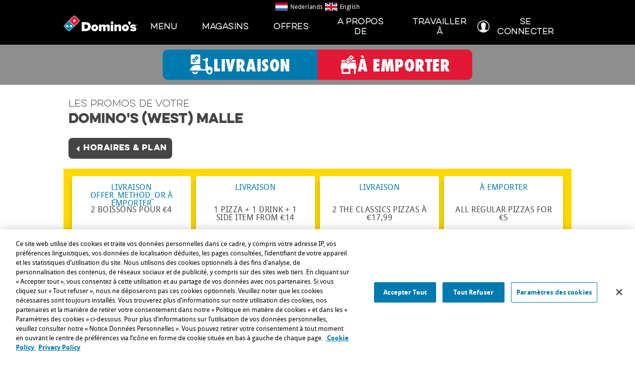

--- FILE ---
content_type: text/css
request_url: https://www.dominos.be/sb/default-v1-css.css.vfab7d6f1f8f5dc528f31721c2cb44deb6a782f1a
body_size: 16870
content:
@font-face{font-family:"Oswald";src:url("/Content/Styles/font/oswald/oswald-bold-webfont.eot");src:url("/Content/Styles/font/oswald/oswald-bold-webfont.eot") format("embedded-opentype"),url("/Content/Styles/font/oswald/oswald-bold-webfont.woff2") format("woff2"),url("/Content/Styles/font/oswald/oswald-bold-webfont.woff") format("woff"),url("/Content/Styles/font/oswald/oswald-bold-webfont.ttf") format("truetype"),url("/Content/Styles/font/oswald/oswald-bold-webfont.svg") format("svg");font-weight:bold;font-style:normal;}@font-face{font-family:"Oswald";src:url("/Content/Styles/font/oswald/oswald-regular-webfont.eot");src:url("/Content/Styles/font/oswald/oswald-regular-webfont.eot?#iefix") format("embedded-opentype"),url("/Content/Styles/font/oswald/oswald-regular-webfont.woff2") format("woff2"),url("/Content/Styles/font/oswald/oswald-regular-webfont.woff") format("woff"),url("/Content/Styles/font/oswald/oswald-regular-webfont.ttf") format("truetype"),url("/Content/Styles/font/oswald/oswald-regular-webfont.svg#oswaldregular") format("svg");font-weight:normal;font-style:normal;}@font-face{font-family:"droid_sans";src:url("/Content/Styles/font/droidsans/droidsans-bold-webfont.eot");src:url("/Content/Styles/font/droidsans/droidsans-bold-webfont.eot?#iefix") format("embedded-opentype"),url("/Content/Styles/font/droidsans/droidsans-bold-webfont.woff2") format("woff2"),url("/Content/Styles/font/droidsans/droidsans-bold-webfont.woff") format("woff"),url("/Content/Styles/font/droidsans/droidsans-bold-webfont.ttf") format("truetype"),url("/Content/Styles/font/droidsans/droidsans-bold-webfont.svg#droid_sansbold") format("svg");font-weight:bold;font-style:normal;}@font-face{font-family:"droid_sans";src:url("/Content/Styles/font/droidsans/droidsans-webfont.eot");src:url("/Content/Styles/font/droidsans/droidsans-webfont.eot?#iefix") format("embedded-opentype"),url("/Content/Styles/font/droidsans/droidsans-webfont.woff2") format("woff2"),url("/Content/Styles/font/droidsans/droidsans-webfont.woff") format("woff"),url("/Content/Styles/font/droidsans/droidsans-webfont.ttf") format("truetype"),url("/Content/Styles/font/droidsans/droidsans-webfont.svg#droid_sansregular") format("svg");font-weight:normal;font-style:normal;}@font-face{font-family:"Oswald_Light";src:url("/Content/Styles/font/oswald/oswald-light-webfont.eot");src:url("/Content/Styles/font/oswald/oswald-light-webfont.eot?#iefix") format("embedded-opentype"),url("/Content/Styles/font/oswald/oswald-light-webfont.woff2") format("woff2"),url("/Content/Styles/font/oswald/oswald-light-webfont.woff") format("woff"),url("/Content/Styles/font/oswald/oswald-light-webfont.ttf") format("truetype"),url("/Content/Styles/font/oswald/oswald-light-webfont.svg#oswaldregular") format("svg");font-weight:normal;font-style:normal;}@font-face{font-family:"EvelethCleanRegular";src:url("/Content/Styles/font/eveleth/374389_0_0.eot");src:url("/Content/Styles/font/eveleth/374389_0_0.eot?#iefix") format("embedded-opentype"),url("/Content/Styles/font/eveleth/374389_0_0.woff2") format("woff2"),url("/Content/Styles/font/eveleth/374389_0_0.woff") format("woff"),url("/Content/Styles/font/eveleth/374389_0_0.ttf") format("truetype");font-weight:normal;font-style:normal;}@font-face{font-family:"EvelethCleanThin";src:url("/Content/Styles/font/eveleth/374389_1_0.eot");src:url("/Content/Styles/font/eveleth/374389_1_0.eot?#iefix") format("embedded-opentype"),url("/Content/Styles/font/eveleth/374389_1_0.woff2") format("woff2"),url("/Content/Styles/font/eveleth/374389_1_0.woff") format("woff"),url("/Content/Styles/font/eveleth/374389_1_0.ttf") format("truetype");font-weight:normal;font-style:normal;}html,body,div,span,applet,object,iframe,h1,h2,h3,h4,h5,h6,p,blockquote,pre,a,abbr,acronym,address,big,cite,code,del,dfn,em,img,ins,kbd,q,s,samp,small,strike,strong,sub,sup,tt,var,b,u,i,center,dl,dt,dd,ol,ul,li,fieldset,form,label,legend,table,caption,tbody,tfoot,thead,tr,th,td,article,aside,canvas,details,embed,figure,figcaption,#footer,header,hgroup,menu,#nav,output,ruby,section,summary,time,mark,audio,video,button,input,select{margin:0;padding:0;border:0;font-size:100%;font:inherit;vertical-align:baseline;text-decoration:none;color:#454545;}article,aside,details,figcaption,figure,#footer,header,hgroup,menu,#nav,section{display:block;}body{line-height:1;}blockquote,q{quotes:none;}blockquote:before,blockquote:after,q:before,q:after{content:"";content:none;}table{border-collapse:collapse;border-spacing:0;}#debug-info{color:black;padding:0;font-size:10px;width:100%;position:absolute;bottom:20px;z-index:200;}#debug-info{color:black;padding:0;font-size:10px;width:100%;position:absolute;bottom:20px;z-index:200;display:none;}.BE_v1 #debug-info{color:#fff;position:unset;}.hero-image,.hero-image{background-image:linear-gradient(transparent,transparent);height:400px;background-position:center !important;background-repeat:no-repeat !important;background-size:cover !important;position:relative;}@media (min-width:768px){.hero-image,.hero-image{height:500px;}}html{background-color:#fff;font-family:"droid_sans",verdana,geneva,sans-serif;}html,body{min-height:100%;position:relative;}#wrapper{overflow:hidden;min-height:100%;position:relative;}h1,h2,h3{font-family:"Oswald",impact,charcoal,sans-serif;letter-spacing:1px;text-transform:uppercase;}h1{font-size:30px;padding:10px 0;}h2{font-size:24px;padding:10px 0;}h3{font-size:18px;padding:10px 0;}.gridArticle h2,.gridArticle h3,.gridArticle h4{text-transform:none;}.gridArticle h4{font-size:16px;padding:10px 0;font-weight:bold;}hr{margin:0;border:none;border-top:1px dotted black;}a{text-transform:uppercase;letter-spacing:0.5px;z-index:500;}a :focus{text-decoration:underline;}sup{font-size:xx-small;vertical-align:super;margin:0;padding:0;border:0;text-decoration:none;}.bold{font-weight:bold;}#nav{background-color:black;}#footer{background-color:white;}#footer{position:absolute;bottom:0;width:100%;height:580px;z-index:100;}p,li{font-size:14px;line-height:18px;font-weight:normal;font-style:normal;letter-spacing:0.5px;}p{word-break:break-word;padding-top:10px;}form{display:inline-block;width:100%;}select{width:inherit;}input{width:160px;padding-left:5px;color:black;margin-right:10px;font-family:"droid_sans",verdana,geneva,sans-serif;text-align:left;letter-spacing:1px;background-color:white;border:1px solid grey;}img{width:100%;padding-top:5px;}span img{width:auto !important;}.content{position:relative;max-width:1024px;margin:0 auto 0 auto;padding:20px 20px 0 20px;z-index:100;}.content div{z-index:100;}#footer-spacer{padding-bottom:580px;}.header,.footer-block,.declaration{display:-webkit-box;display:-moz-box;display:-ms-flexbox;display:-webkit-flex;display:flex;justify-content:space-between;-webkit-justify-content:space-between;-moz-justify-content:space-between;-ms-justify-content:space-between;padding:0px 20px;max-width:1024px;margin:0 auto;}.header *{color:white;}.footer-block *{color:#454545;}.no-underline{text-decoration:none !important;}.link{font-weight:bold;text-decoration:none;font-size:12px;position:relative;padding-right:15px;}.link:focus,.link:hover{text-decoration:underline;}.link:after{content:"";position:relative;width:0;height:0px;top:-3px;right:-10px;font-size:0px;border-top:4px solid transparent;border-left:4px solid #454545;border-bottom:4px solid transparent;}.link:after _::-webkit-:not(:root:root),.link:after{font-size:0.5px;}.breadcrumb-last{font-weight:normal;text-transform:uppercase;font-size:12px;}.tile > .column > div{margin:0 10px;}.tile > .column > div.black-transparent-bg,.tile > .column > div.white-black-tile-bg,.tile > .column > div.white-red-tile-bg{margin-bottom:10px;}.black-transparent-bg-v1{background:rgba(0,0,0,0.05) url("/Content/Images/transparent.gif") 0 0 repeat;}.black-transparent-bg-v1.container,.black-transparent-bg-v1.row{margin-bottom:10px;}.white-black-tile-bg{background-color:#fffff3;color:black !important;border:7px solid black;box-shadow:inset 2px 2px 5px black,2px 0px 2px black;}.white-black-tile-bg *{color:black;}.white-red-tile-bg{background-color:#fffff3;color:black !important;border:7px solid #bf0030;box-shadow:inset 2px 2px 5px #bf0030,2px 0px 2px #bf0030;}.white-red-tile-bg *{color:black;}.searchstate{-webkit-flex:3;-moz-flex:3;-ms-flex:3;flex:3;padding:0 10px 0 0;}.searchbutton{-webkit-flex:1;-moz-flex:1;-ms-flex:1;flex:1;align-self:flex-end;-webkit-align-self:flex-end;-moz-align-self:flex-end;-ms-align-self:flex-end;width:100px;font-size:12px !important;}.searchtext{font-size:10px;padding:10px 0;}.video-wrapper{position:relative;padding-bottom:56.25%;padding-top:25px;height:0;display:block;}.video-wrapper iframe{position:absolute;top:0;left:0;width:100%;height:100%;}#nav{position:fixed;top:0;right:0;left:0;z-index:1300;height:70px;}#responsive-mobile-menu .local-store-widget{display:none;}@media (max-width:768px){#responsive-mobile-menu .local-store-widget{display:none;}#responsive-mobile-menu .local-store-widget span.store-name{font-size:20px !important;}}.back-link{text-transform:uppercase;letter-spacing:0.5px;z-index:500;font-weight:bold;position:relative;display:inline-block;padding-left:20px;color:white;}.back-link :focus{text-decoration:underline;}.back-link:before{content:"";position:absolute;width:0;height:0;margin-top:-6px;top:50%;margin-left:6px;border:6px solid transparent;border-left-color:#fff;-ms-transform:rotate(180deg);-webkit-transform:rotate(180deg);transform:rotate(180deg);left:-6px;}.back-link:focus,.back-link:hover{text-decoration:underline;cursor:pointer;}hero{-webkit-background-size:cover;-moz-background-size:cover;-o-background-size:cover;background-size:cover;background-repeat:no-repeat;background-position:center bottom;min-height:500px;max-height:500px;width:100%;display:block;}.visually-hidden{position:absolute;left:-999em;}.background-overlay{position:absolute;top:0;margin:0 25px 0 -25px;width:1074px;height:100%;z-index:10;pointer-events:none;}.background-feature-left{position:absolute;top:200px;left:-400px;height:600px;width:400px;z-index:0 !important;background:transparent url("/Content/Images/Feature-Left-White.png") 0 0 no-repeat;}.fr-FR .background-feature-left{background:transparent url("/Content/Images/Feature-Left-Fr.png") 0 0 no-repeat;background-position:right;width:485px;left:-485px;}.background-feature-right{position:absolute;right:-400px;top:800px;background:transparent url("/Content/Images/Feature-Right-White.png") 0 0 no-repeat;height:600px;width:400px;z-index:0 !important;}.fr-FR .background-feature-right{background:transparent url("/Content/Images/Feature-Right-Fr.png") 0 0 no-repeat;}.background-feature-footer{margin-top:10px;width:100%;max-width:1024px;display:block;margin:0 auto;background-image:url("/Content/Images/Feature-Footer-White.png");min-height:300px;background-size:100%;background-position:bottom center;background-repeat:no-repeat;z-index:0 !important;}.fr-FR .background-feature-footer{background-image:url("/Content/Images/Feature-Footer-Fr.png");}.gridArticlecontainer.JP{background-image:url("/Content/Images/JP_Background.jpg");box-shadow:10px 20px 95px 35px black inset;}.gridArticle p > a{text-decoration:underline;text-transform:none;}.gridArticle p > a:focus,.gridArticle p > a:hover{text-decoration:underline;}.gridArticle p > span.link-with-arrow > a{text-decoration:underline;font-weight:bold;font-size:12px;position:relative;padding-right:15px;text-transform:uppercase;}.gridArticle p > span.link-with-arrow > a:focus,.gridArticle p > span.link-with-arrow > a:hover{text-decoration:underline;}.gridArticle p > span.link-with-arrow > a:after{content:"";position:relative;width:0;height:0px;top:-3px;right:-10px;font-size:0px;border-top:4px solid transparent;border-left:4px solid #454545;border-bottom:4px solid transparent;}.gridArticle p > span.link-with-arrow > a:after _::-webkit-:not(:root:root),.gridArticle p > span.link-with-arrow > a:after{font-size:0.5px;}.gridArticle em{font-style:italic;}.gridArticle ul{list-style-position:outside;list-style-type:disc;padding-left:15px;}.gridArticle ul#region-links{text-indent:0px;}.gridArticle strong{font-weight:bold;}@media (max-width:1200px){.background-feature-left,.background-feature-right,pizzamenus.background-feature-right{background:none;display:none !important;}}@media (max-width:768px){.background-feature-footer{min-height:200px;}.content{padding:10px 0 0 0;}}@media (max-width:414px){.background-feature-footer{min-height:100px;}#nav{height:120px;}}.BE_v1{}.BE_v1 .evelethcleanthin{font-family:"evelethcleanthin";}.BE_v1 .grid-section > div{margin-bottom:40px;}.BE_v1 .umb-flex .umb-flex-image{padding:20px;}.BE_v1 .blue-btn-v1{background-color:#007aaf;border-color:#007aaf;color:white;border-radius:3px;padding:7px 40px 7px 10px;cursor:pointer;}.BE_v1 .blue-btn-v1 *{color:white;padding:0px;}.BE_v1 .blue-btn-v1:hover{background-color:#047;border-color:#047;}.BE_v1 .blue-btn-v1 a,.BE_v1 .blue-btn-v1 a:hover{text-decoration:none;}.BE_v1 .blue-btn-v1:nth-child(n+1){margin-bottom:10px;}.BE_v1 .right-focused-bg,.BE_v1 .left-focused-bg{height:395px;width:100%;background-repeat:no-repeat;background-position:center center !important;}.BE_v1 .right-focused-bg .container,.BE_v1 .left-focused-bg .container{height:100%;}.BE_v1 .right-focused-bg .container .column,.BE_v1 .left-focused-bg .container .column{display:table;height:100%;}.BE_v1 .right-focused-bg .container .column > div,.BE_v1 .left-focused-bg .container .column > div{display:table-cell;vertical-align:bottom;}.BE_v1 .right-focused-bg .container .column > div p,.BE_v1 .left-focused-bg .container .column > div p{padding:20px;font-size:25px;}.BE_v1 .white-text{color:white !important;}.BE_v1 .black-text{color:black;}.BE_v1 .grey-text{color:#454545;}.BE_v1 .umb-heading-1{font-size:40px !important;}.BE_v1 umb-heading-4{font-size:20px;font-style:normal;}@media (max-width:768px){.BE_v1 .break-word{display:block;clear:both;margin-top:10px;}.BE_v1 .right-focused-bg{background-position:top 0 right -150px !important;}.BE_v1 .left-focused-bg{background-position:top 0 left -150px !important;}.BE_v1 .grid-section > div{margin-bottom:30px;}.BE_v1 .umb-flex > div.container > div.row.clearfix.tile{flex-direction:column;}.BE_v1 .umb-flex > div.container > div.row.clearfix.tile .column > .umb-flex-child{padding-top:50px;padding-bottom:50px;}}.BE_v1 .umb-flex > div.container > div.row.clearfix.tile{display:flex;}.BE_v1 .umb-flex > div.container > div.row.clearfix.tile .column{flex-direction:column;justify-content:center;display:flex;}.BE_v1 .non-responsive-image{width:unset;}.BE_v1 .nav-spacer-hide{margin-top:70px;}.BE_v1 #footer{position:unset !important;height:initial !important;}.BE_v1 #footer-spacer{display:none;}.BE_v1 .gridArticle.content{max-width:100%;padding:initial;}.BE_v1 .gridArticle.content .container{max-width:1024px;}@media (max-width:600px){.BE_v1 .gridArticle.content .col-sm-6.col-md-4{margin-bottom:20px;}}@media (min-width:600px){.BE_v1 .gridArticle.content .col-sm-6.col-md-4{width:33.33333333%;}}.BE_v1 .gridArticle.content div{z-index:unset;}.BE_v1 .background-image-target.content{padding:initial;}.BE_v1 .header *{font-size:15px;}.BE_v1 .menuitem > li{padding:0 25px;}.BE_v1 .background-feature-left,.BE_v1 .background-feature-right,.BE_v1 .background-feature-footer{background:none !important;display:none;}.BE_v1 #back-to-container{display:block;background-color:#454545;padding:0 10px;margin:0;}.BE_v1 #back-to-container a{font-family:EvelethCleanRegular;font-size:15px;font-weight:normal;letter-spacing:1.2px;line-height:40px;text-decoration:none;color:#fff;}.BE_v1 .home-local-deals-row{background-color:white !important;}.BE_v1 .home-image-row .container .column > div{margin:0 0 -5px 0 !important;}.BE_v1 .home-image-row p{padding:0;}.BE_v1 .home-text-row{background-color:#f0f0f0 !important;padding:20px 0;}.BE_v1 .offers-search-row{height:600px;}.BE_v1 .offers-deals-row{background-color:#545454 !important;}.BE_v1 .store-search-row{height:600px;}.BE_v1 .store-region-row{background-color:#fff;text-align:center;}.BE_v1 .store-region-row .container{box-shadow:0 2px 4px 0 rgba(0,0,0,0.5);display:inline-block;margin:8px;padding:0 10px;text-align:left;}.BE_v1 .region-heading-row img{object-fit:cover;object-position:center;height:220px;}.BE_v1 .region-heading-row .text{position:absolute;bottom:15px;left:15px;text-shadow:0 2px 4px #000000;font-size:40px;}.BE_v1 .region-heading-row .text span:first-of-type{font-family:EvelethCleanThin;letter-spacing:1.6px;display:block;}.BE_v1 .region-heading-row .text span:last-of-type{font-family:EvelethCleanRegular;letter-spacing:1.8px;}.BE_v1 .region-stores-row{margin:20px 0;}.BE_v1 .region-stores-row .store-search-results{max-width:768px;margin:0 auto;justify-content:space-between;}.BE_v1 .region-stores-row .store-search-results .store-region-heading{width:100%;padding:0px 10px 10px 4px;}.BE_v1 .region-stores-row .store-search-results .store-region-heading .region-label{color:#454545;float:left;font-family:EvelethCleanRegular;letter-spacing:1.8px;line-height:initial;}.BE_v1 .region-stores-row .store-search-results .store-region-heading .region-name{color:#454545;float:left;font-family:EvelethCleanThin;letter-spacing:1.8px;line-height:initial;}.BE_v1 .region-stores-row .store-information{height:90px;min-width:250px;max-width:46%;flex:1;background:#fff;margin:5px;box-shadow:0px 2px 4px 0 rgba(0,0,0,0.5);position:relative;}.BE_v1 .region-stores-row .store-information p{width:80%;padding:0;margin:0;line-height:initial;}.BE_v1 .region-stores-row .store-information h4{padding:0;margin:0 0 3px;}.BE_v1 .region-stores-row .store-information a{font-family:-apple-system,BlinkMacSystemFont,"Segoe UI",Roboto,Helvetica,Arial,sans-serif,"Apple Color Emoji","Segoe UI Emoji","Segoe UI Symbol";font-weight:500;color:#454545;font-size:14px;letter-spacing:0;}.BE_v1 .region-stores-row .store-information h4 > a{font-family:EvelethCleanRegular;font-size:15px;letter-spacing:0;}.BE_v1 .region-stores-row .store-information a.btn{background-color:transparent;border-color:transparent;color:#e21e3d;top:50%;right:10px;font-size:15px;font-family:-apple-system,BlinkMacSystemFont,"Segoe UI",Roboto,Helvetica,Arial,sans-serif,"Apple Color Emoji","Segoe UI Emoji","Segoe UI Symbol";font-weight:bold;display:inline;position:absolute;text-align:right;padding:0;margin:0;z-index:unset;}.BE_v1 .region-stores-row .store-information a.btn:after{content:unset;}.BE_v1 .region-text-row{max-width:768px;margin:30px auto 40px;}.BE_v1 .region-text-row p{font-family:-apple-system,BlinkMacSystemFont,"Segoe UI",Roboto,Helvetica,Arial,sans-serif,"Apple Color Emoji","Segoe UI Emoji","Segoe UI Symbol";font-size:16px;letter-spacing:0;color:#000;}.BE_v1 .region-text-row a{font-family:-apple-system,BlinkMacSystemFont,"Segoe UI",Roboto,Helvetica,Arial,sans-serif,"Apple Color Emoji","Segoe UI Emoji","Segoe UI Symbol";font-size:16px;letter-spacing:0;color:#000;}.BE_v1 .inside-dominos-about-row .container .column > div{margin:40px 100px !important;}.BE_v1 .inside-dominos-about-row h1{font-family:-apple-system,BlinkMacSystemFont,"Segoe UI",Roboto,Helvetica,Arial,sans-serif,"Apple Color Emoji","Segoe UI Emoji","Segoe UI Symbol";font-size:20px;font-weight:900;font-style:normal;letter-spacing:0;color:white;padding:0;line-height:28px;text-transform:capitalize;}.BE_v1 .inside-dominos-about-row p{font-family:-apple-system,BlinkMacSystemFont,"Segoe UI",Roboto,Helvetica,Arial,sans-serif,"Apple Color Emoji","Segoe UI Emoji","Segoe UI Symbol";font-size:18px;font-weight:normal;letter-spacing:0;color:white;padding:0;}.BE_v1 .inside-dominos-about-row p a{font-family:-apple-system,BlinkMacSystemFont,"Segoe UI",Roboto,Helvetica,Arial,sans-serif,"Apple Color Emoji","Segoe UI Emoji","Segoe UI Symbol";color:white;text-decoration:none;font-style:normal;font-weight:900;font-size:18px;display:block;text-align:center;margin-top:20px;}.BE_v1 .inside-dominos-about-row #more-about-dominos-button{display:none;}.BE_v1 .inside-dominos-about-row #more-about-dominos{display:block;}.BE_v1 .inside-dominos-links-row .container .column > div{margin:0 2px -2px !important;}.BE_v1 .inside-dominos-links-row p{padding:0;}@media (min-width:768px){.BE_v1 .menuitem > li.header-menu-link.hide-on-lg{display:none !important;}}@media (max-width:768px) and (orientation:portrait){.BE_v1 .menuitem > li.header-menu-link.hide-on-md{display:none !important;}.BE_v1 .menuitem > li.header-menu-link.hide-on-sm{border-right:none;}.BE_v1 .region-stores-row{margin:0 0 20px;}.BE_v1 .region-text-row{margin:20px 30px 30px;}}@media (max-width:767px){.BE_v1 .menuitem > li.header-menu-link.hide-on-md{display:none !important;}.BE_v1 .menuitem > li.header-menu-link.hide-on-sm{border-right:none;}}@media (max-width:440px){.BE_v1 .menuitem > li.header-menu-link.hide-on-sm{display:none !important;}.BE_v1 .menuitem > li.header-menu-link.last-visible-on-sm{border-right:none;}.BE_v1 .region-stores-row .store-information{max-width:initial;}.BE_v1 .inside-dominos-about-row .container .column > div{margin:35px 40px 30px !important;}.BE_v1 .inside-dominos-about-row #more-about-dominos-button{display:block;}.BE_v1 .inside-dominos-about-row #more-about-dominos{display:none;}.BE_v1 .inside-dominos-links-row .container .column > div{margin:0 0 -5px 0 !important;}}@media (max-width:880px){.BE_v1 .nav-spacer-hide{margin-top:60px;}}.BE_v1 .store-finder-regional-page #storeFinderV1Section{height:180px;margin-top:unset;background-color:unset;}.BE_v1 .store-finder-regional-page #storeFinderV1Section .findLocalStoreLabel{color:#454545;}.BE_v1 .store-finder-regional-page #storeFinderV1Section .use-my-location li a span{color:#454545;}.BE_v1 .padding-left-10px{padding-left:10px !important;}.BE_v1 .padding-right-10px{padding-right:10px !important;}.BE_v1 .padding-bottom-10px{padding-bottom:10px !important;}.BE_v1 .padding-top-10px{padding-top:10px !important;}.BE_v1 .padding-top-15px{padding-top:15px !important;}.BE_v1 .padding-10px{padding:10px !important;}.BE_v1 .padding-left-20px{padding-left:20px !important;}.BE_v1 .padding-right-20px{padding-right:20px !important;}.BE_v1 .padding-bottom-20px{padding-bottom:20px !important;}.BE_v1 .padding-top-20px{padding-top:20px !important;}.BE_v1 .padding-20px{padding:20px !important;}.BE_v1 .padding-left-30px{padding-left:30px !important;}.BE_v1 .padding-right-30px{padding-right:30px !important;}.BE_v1 .padding-bottom-30px{padding-bottom:30px !important;}.BE_v1 .padding-top-30px{padding-top:30px !important;}.BE_v1 .padding-30px{padding:30px !important;}.BE_v1 .padding-left-40px{padding-left:40px !important;}.BE_v1 .padding-right-40px{padding-right:40px !important;}.BE_v1 .padding-bottom-40px{padding-bottom:40px !important;}.BE_v1 .padding-top-40px{padding-top:40px !important;}.BE_v1 .padding-40px{padding:40px !important;}.BE_v1 .padding-left-50px{padding-left:50px !important;}.BE_v1 .padding-right-50px{padding-right:50px !important;}.BE_v1 .padding-bottom-50px{padding-bottom:50px !important;}.BE_v1 .padding-top-50px{padding-top:50px !important;}.BE_v1 .padding-50px{padding:50px !important;}.BE_v1 .padding-left-60px{padding-left:60px !important;}.BE_v1 .padding-right-60px{padding-right:60px !important;}.BE_v1 .padding-bottom-60px{padding-bottom:60px !important;}.BE_v1 .padding-top-60px{padding-top:60px !important;}.BE_v1 .padding-60px{padding:60px !important;}.BE_v1 .padding-left-70px{padding-left:70px !important;}.BE_v1 .padding-right-70px{padding-right:70px !important;}.BE_v1 .padding-bottom-70px{padding-bottom:70px !important;}.BE_v1 .padding-top-70px{padding-top:70px !important;}.BE_v1 .padding-70px{padding:70px !important;}.BE_v1 .padding-left-80px{padding-left:80px !important;}.BE_v1 .padding-right-80px{padding-right:80px !important;}.BE_v1 .padding-bottom-80px{padding-bottom:80px !important;}.BE_v1 .padding-top-80px{padding-top:80px !important;}.BE_v1 .padding-80px{padding:80px !important;}.BE_v1 .padding-left-90px{padding-left:90px !important;}.BE_v1 .padding-right-90px{padding-right:90px !important;}.BE_v1 .padding-bottom-90px{padding-bottom:90px !important;}.BE_v1 .padding-top-90px{padding-top:90px !important;}.BE_v1 .padding-90px{padding:90px !important;}.BE_v1 .padding-left-100px{padding-left:100px !important;}.BE_v1 .padding-right-100px{padding-right:100px !important;}.BE_v1 .padding-bottom-100px{padding-bottom:100px !important;}.BE_v1 .padding-top-100px{padding-top:100px !important;}.BE_v1 .padding-100px{padding:100px !important;}.BE_v1 .resp-container{position:relative;overflow:hidden;height:700px;}.BE_v1 .resp-container .resp-iframe{position:relative;top:0;left:0;width:100%;border:0;height:inherit;}i.fa{display:inline-block;width:24px;height:24px;vertical-align:middle;padding-top:0;background-repeat:no-repeat;}i.fa.fa-phone{background-image:url("/Content/Images/font-awesome/phone_000_24.png");}i.fa.fa-clock{background-image:url("/Content/Images/font-awesome/clock-o_000_24.png");}i.fa.fa-map-marker{background-image:url("/Content/Images/font-awesome/map-marker_000_24.png");}i.fa.fa-bars{background-image:url("/Content/Images/font-awesome/bars_fff_32.png");}i.fa.fa-chevron-left{background-image:url("/Content/Images/font-awesome/chevron-left_000_36.png");}i.fa.fa-chevron-right{background-image:url("/Content/Images/font-awesome/chevron-right_000_36.png");}i.fa.fa-check-circle{background-image:url("/Content/Images/font-awesome/check-circle_000_24.png");}i.fa.fa-file-pdf{background-image:url("/Content/Images/font-awesome/file-pdf-o_000_20.png");}i.fa.fa-long-arrow{background-image:url("/Content/Images/font-awesome/long-arrow-right_000_24.png");}i.fa.fa-star-half{background-image:url("/Content/Images/font-awesome/star-half-o_000_14.png");}i.fa.fa-star-o{background-image:url("/Content/Images/font-awesome/star-o_000_14.png");}i.fa.fa-star{background-image:url("/Content/Images/font-awesome/star_000_14.png");}i.fa.fa-star-half,i.fa.fa-star-o,i.fa.fa-star{width:14px;height:14px;}i.fa.fa-chevron-left,i.fa.fa-chevron-right{width:36px;height:36px;opacity:0.5;}.BE_v1 i.fa.fa-bars{background-image:url("/Content/Images/font-awesome/bars_000_32.png");}.BE_v1 i.fa.fa-map-marker{background-image:url("/Content/Images/font-awesome/map-marker_000_24.png");}.BE_v1 i.fa.fa-phone{background-image:url("/Content/Images/font-awesome/phone_000_24.png");}.BE_v1 i.fa.fa-clock{background-image:url("/Content/Images/font-awesome/clock-o_000_24.png");}.BE_v1 i.fa.fa-star{background-image:url("/Content/Images/font-awesome/star_000_14.png");background-size:contain;width:25px;height:25px;margin:0 2px;}.BE_v1 i.fa.fa-star-half{background-image:url("/Content/Images/font-awesome/star-half-o_000_14.png");background-size:contain;width:25px;height:25px;margin:0 2px;}.BE_v1 i.fa.fa-star-o{background-image:url("/Content/Images/font-awesome/star-o_000_14.png");background-size:contain;width:25px;height:25px;margin:0 2px;}.BE_v1 i.fa{display:inline-block;width:24px;height:24px;vertical-align:middle;padding-top:0;background-repeat:no-repeat;}.BE_v1 i.fa.fa-phone{background-image:url("/Content/Images/font-awesome/phone_000_24.png");}.BE_v1 i.fa.fa-clock{background-image:url("/Content/Images/font-awesome/clock-o_000_24.png");}.BE_v1 i.fa.fa-map-marker{background-image:url("/Content/Images/font-awesome/map-marker_000_24.png");}.BE_v1 i.fa.fa-bars{background-image:url("/Content/Images/font-awesome/bars_fff_32.png");}.BE_v1 i.fa.fa-chevron-left{background-image:url("/Content/Images/font-awesome/chevron-left_000_36.png");}.BE_v1 i.fa.fa-chevron-right{background-image:url("/Content/Images/font-awesome/chevron-right_000_36.png");}.BE_v1 i.fa.fa-check-circle{background-image:url("/Content/Images/font-awesome/check-circle_000_24.png");}.BE_v1 i.fa.fa-file-pdf{background-image:url("/Content/Images/font-awesome/file-pdf-o_000_20.png");}.BE_v1 i.fa.fa-long-arrow{background-image:url("/Content/Images/font-awesome/long-arrow-right_000_24.png");}.BE_v1 i.fa.fa-star-half{background-image:url("/Content/Images/font-awesome/star-half-o_000_14.png");}.BE_v1 i.fa.fa-star-o{background-image:url("/Content/Images/font-awesome/star-o_000_14.png");}.BE_v1 i.fa.fa-star{background-image:url("/Content/Images/font-awesome/star_000_14.png");}.BE_v1 i.fa.fa-star-half,.BE_v1 i.fa.fa-star-o,.BE_v1 i.fa.fa-star{width:14px;height:14px;}.BE_v1 i.fa.fa-chevron-left,.BE_v1 i.fa.fa-chevron-right{width:36px;height:36px;opacity:0.5;}.btn,.blue-button,.red-button{max-width:100px;min-width:100px;font-family:"oswald";text-transform:uppercase;text-align:left;letter-spacing:1px;font-size:12px;border-radius:3px;padding:10px;padding-right:0;cursor:pointer;color:white;-webkit-box-sizing:border-box;-moz-box-sizing:border-box;box-sizing:border-box;}.btn *,.blue-button *,.red-button *{color:white;}.btn.next,.blue-button,.red-button{padding-right:18px;position:relative;}.btn.next:after,.blue-button:after,.red-button:after{content:"";width:0;height:0;position:absolute;right:6px;top:50%;margin-top:-6px;border:6px solid transparent;border-left:6px solid #454545;border-left:6px solid white;-webkit-box-sizing:inherit;-moz-box-sizing:inherit;box-sizing:inherit;}.btn.search,.btn.store,.blue-button{background-color:#007AAF;border-color:#007AAF;}.btn.search:hover,.btn.search:focus,.btn.store:hover,.btn.store:focus,.blue-button:hover,.blue-button:focus{background-color:#047;border-color:#047;cursor:pointer;}.btn.store{display:-webkit-box;display:-moz-box;display:-ms-flexbox;display:-webkit-flex;display:flex;flex-flow:row wrap;-webkit-flex-flow:row wrap;-moz-flex-flow:row wrap;-ms-flex-flow:row wrap;align-self:center;-webkit-align-self:center;-moz-align-self:center;-ms-align-self:center;margin-top:15px;}.btn.store.offers,.btn.order,.red-button{background-color:#E21836;border-color:#E21836;}.btn.store.offers:hover,.btn.store.offers:focus,.btn.order:hover,.btn.order:focus,.red-button:hover,.red-button:focus{background-color:#b6132c;border-color:#b6132c;}.blue-button,.red-button{display:inline-block;min-width:0;max-width:100%;padding:7px 40px 7px 10px;margin:2px;}.order-now-button{margin-top:15px;line-height:20px;}.OLO_button{-webkit-flex:1;-moz-flex:1;-ms-flex:1;flex:1;align-self:center;-webkit-align-self:center;-moz-align-self:center;-ms-align-self:center;-ms-transform:translateZ(1px);-webkit-transform:translateZ(1px);-moz-transform:translateZ(1px);-o-transform:translateZ(1px);transform:translateZ(1px);background-size:contain;background-repeat:no-repeat;height:150px;width:150px;margin:10px 0 -150px 0;z-index:10000;cursor:hand;cursor:pointer;}.OLO_button:hover{-ms-transform:scale(1.1);-webkit-transform:scale(1.1);-moz-transform:scale(1.1);-o-transform:scale(1.1);transform:scale(1.1);-webkit-transition:all 0.3s ease;-moz-transition:all 0.3s ease;-ms-transition:all 0.3s ease;-o-transition:all 0.3s ease;transition:all 0.3s ease;}.OLO_button_mobile{display:none;}.logo{-webkit-flex:1;-moz-flex:1;-ms-flex:1;flex:1;height:50px;width:200px;background-size:contain;background-repeat:no-repeat;margin:20px 0;margin-right:10px;}.menuitem{align-items:center;-webkit-align-items:center;-moz-align-items:center;-ms-align-items:center;font-family:"Oswald",impact,charcoal,sans-serif;letter-spacing:1px;display:-webkit-box;display:-moz-box;display:-ms-flexbox;display:-webkit-flex;display:flex;justify-content:space-between;-webkit-justify-content:space-between;-moz-justify-content:space-between;-ms-justify-content:space-between;position:relative;}.menuitem > li{display:inline-block;line-height:20px;font-size:16px;padding:0 15px;font-weight:bold;text-align:center;}.menuitem > li:last-child{border:none;}.menu-active > a{color:#59B4E5;}#responsive-mobile-menu{display:none;}#hamburger-menu-link{display:none;cursor:pointer;width:32px;height:32px;}#mobile-menu-link{display:none;}#desktop-menu-link{display:inline-block;}#responsive-mobile-menu ul:first-child > li{display:none;}#responsive-mobile-menu *{color:white;}@media (max-width:768px){#mobile-menu-link{display:inline-block;}#desktop-menu-link{display:none;}.BE_v1 .logo{margin-top:0px !important;}.nav-spacer{height:82px;}}@media (max-width:768px){.BE_v1 #nav,.BE_v1 .nav-spacer{height:60px;}.BE_v1 #mobile-menu-link-phone-no{margin-top:16px;}.BE_v1 #mobile-menu-link-phone-no-link{display:block !important;margin-top:0 !important;}}@media (min-width:570px){.header{justify-content:space-between;-webkit-justify-content:space-between;-moz-justify-content:space-between;-ms-justify-content:space-between;}}@media (min-width:605px){.BE .OLO_button_mobile{display:none !important;}}@media (max-width:604px){.OLO_button_mobile{display:block;cursor:pointer;padding:0 20px 10px;}.OLO_button_mobile .btn{font-size:20px !important;min-width:100%;}.OLO_button_mobile .btn.next:after{margin-top:-8px;border:8px solid transparent !important;border-left:8px solid white !important;}#OLO_button_desktop_link{display:none;z-index:10000 !important;}.shrink-page{-ms-transform:translate3d(-240px,0,0);-webkit-transform:translate3d(-240px,0,0);-moz-transform:translate3d(-240px,0,0);-o-transform:translate3d(-240px,0,0);transform:translate3d(-240px,0,0);-moz-transition:-moz-transform 0.3s ease-in-out;-webkit-transition:-webkit-transform 0.3s ease-in-out;-o-transition:-o-transform 0.3s ease-in-out;transition:all 0.3s ease-in-out;}.expand{display:block !important;height:100%;background-color:black;z-index:9000;position:fixed;right:-240px;width:250px;}.expand li{font-size:18px;padding:5px 20px;margin:5px;margin-top:20px;}.expand li a{width:100%;font-family:"Oswald",impact,charcoal,sans-serif;}.expand li > ul > li{font-size:14px;padding:0;margin:5px;}.expand li > ul > li > img{padding:5px;margin:5px;}.expand li > ul > li > a{font-family:"droid_sans",verdana,geneva,sans-serif;padding:3px 8px;display:table-cell;}.expand li > ul > li > i.fa.fa-long-arrow{display:inline-block;float:left;}#hamburger-menu-link{display:inline-block;vertical-align:middle;margin-top:30px;}#hamburger-menu-link.hide-on-md{display:none;}.menuitem li:nth-child(5){border:none;}.menuitem li:last-child{border:none;display:none;}.OLO_button{display:none;}}@media (min-width:415px) and (max-width:768px){.BE #hamburger-menu-link{display:inline-block;vertical-align:middle;margin-top:25px;}.BE #hamburger-menu-link.hide-on-md{display:none;}.BE #rotating-banner,.BE #video-panel{margin-top:auto;}.BE .headerLogo{margin:0 auto !important;}.BE .logo{background-image:url("/Content/Images/logo.png") !important;width:150px !important;min-width:150px !important;max-width:150px !important;}}@media (min-width:576px) and (max-width:604px){.en-BE .headerLogo{margin-top:5px !important;}.en-BE #mobile-menu-link-phone-no-link{margin-top:8px !important;}}@media (min-width:415px) and (max-width:575px){.en-BE #hamburger-menu-link{margin-top:20px;}.en-BE .headerLogo{margin-top:10px !important;}.en-BE .logo{margin-top:5px;}}@media (max-width:768px){.BE_v1.shrink-page{-ms-transform:translate3d(-240px,0,0);-webkit-transform:translate3d(-240px,0,0);-moz-transform:translate3d(-240px,0,0);-o-transform:translate3d(-240px,0,0);transform:translate3d(-240px,0,0);-moz-transition:-moz-transform 0.3s ease-in-out;-webkit-transition:-webkit-transform 0.3s ease-in-out;-o-transition:-o-transform 0.3s ease-in-out;transition:all 0.3s ease-in-out;}.BE .expand{display:block !important;height:100%;background-color:black;z-index:9000;position:fixed;right:-240px;width:250px;}.BE .expand li{font-size:18px;padding:5px 20px;margin:5px;margin-top:20px;}.BE .expand li a{width:100%;font-family:"Oswald",impact,charcoal,sans-serif;}.BE .expand li > ul > li{font-size:14px;padding:0;margin:5px;}.BE .expand li > ul > li > img{padding:5px;margin:5px;}.BE .expand li > ul > li > a{font-family:"droid_sans",verdana,geneva,sans-serif;padding:3px 8px;display:table-cell;}.BE .expand li > ul > li > i.fa.fa-long-arrow{display:inline-block;float:left;}.BE .menuitem li:nth-child(6){border:none;}.BE .menuitem li:last-child{border:none;display:none;}.BE #responsive-mobile-menu ul li:last-child{display:block;}.BE .OLO_button{display:none;}.BE .OLO_button_mobile{display:block;cursor:pointer;padding:0 20px 10px;}.BE .OLO_button_mobile .btn{font-size:20px !important;min-width:100%;}.BE .OLO_button_mobile .btn.next:after{margin-top:-8px;border:8px solid transparent !important;border-left:8px solid white !important;}.BE #menu-link-phone-no,.BE #menu-link-login,.BE #desktop-menu-link{display:none;}.BE #mobile-menu-link-phone-no,.BE #mobile-menu-link-login{display:block;}.BE #mobile-menu-link{display:inline-block;}.hideMenu{display:none !important;border:none !important;}}@media (max-width:440px){#hamburger-menu-link{display:inline-block;vertical-align:middle;}#hamburger-menu-link.hide-on-md{display:inline-block;}#stores-menu-link{border:none;}#about-us-menu-link,#franchises-menu-link{display:none;border:none;}.menuitem > li{font-size:14px;}.menuitem li:nth-child(4){border:none;}.menuitem li:nth-child(5){border:none;display:none;}#responsive-mobile-menu ul:first-child > li{display:block;}.logo{background-image:url("/Content/Images/logo.png") !important;width:150px !important;min-width:150px !important;max-width:150px !important;height:34px !important;}}@media (max-width:414px){#hamburger-menu-link{margin-top:20px;}.BE .logo{margin-top:6px !important;}.BE #hamburger-menu-link{margin-top:20px;}}.BE_v1 .menuitem{font-family:EvelethCleanThin;height:70px;}.BE_v1 .header-contact-number{font-family:EvelethCleanThin;}.BE_v1 .start-order-module{font-family:EvelethCleanRegular;}.BE_v1 .expand li a{font-family:EvelethCleanThin;}.BE_v1 .header-contact-number :before{background-image:none;}.BE_v1 .header-contact-number .icon-phoneico{width:25px;height:25px;position:absolute;}.BE_v1 #menu-link-phone-no .icon-phoneico{margin-top:7px;margin-left:-25px;}.BE_v1 #responsive-mobile-menu-link-phone-no .icon-phoneico{margin-top:2px;margin-left:-30px;}.BE_v1{-webkit-transition:transform 0.25s cubic-bezier(0.4,0,0.2,1) 0ms,-webkit-transform 0.25s cubic-bezier(0.4,0,0.2,1) 0ms;-moz-transition:transform 0.25s cubic-bezier(0.4,0,0.2,1) 0ms,-webkit-transform 0.25s cubic-bezier(0.4,0,0.2,1) 0ms;-ms-transition:transform 0.25s cubic-bezier(0.4,0,0.2,1) 0ms,-webkit-transform 0.25s cubic-bezier(0.4,0,0.2,1) 0ms;-o-transition:transform 0.25s cubic-bezier(0.4,0,0.2,1) 0ms,-webkit-transform 0.25s cubic-bezier(0.4,0,0.2,1) 0ms;transition:transform 0.25s cubic-bezier(0.4,0,0.2,1) 0ms,-webkit-transform 0.25s cubic-bezier(0.4,0,0.2,1) 0ms;}.BE_v1 html,.BE_v1 body,.BE_v1 div,.BE_v1 span,.BE_v1 applet,.BE_v1 object,.BE_v1 iframe,.BE_v1 h1,.BE_v1 h2,.BE_v1 h3,.BE_v1 h4,.BE_v1 h5,.BE_v1 h6,.BE_v1 p,.BE_v1 blockquote,.BE_v1 pre,.BE_v1 a,.BE_v1 abbr,.BE_v1 acronym,.BE_v1 address,.BE_v1 big,.BE_v1 cite,.BE_v1 code,.BE_v1 del,.BE_v1 dfn,.BE_v1 em,.BE_v1 img,.BE_v1 ins,.BE_v1 kbd,.BE_v1 q,.BE_v1 s,.BE_v1 samp,.BE_v1 small,.BE_v1 strike,.BE_v1 strong,.BE_v1 sub,.BE_v1 sup,.BE_v1 tt,.BE_v1 var,.BE_v1 b,.BE_v1 u,.BE_v1 i,.BE_v1 center,.BE_v1 dl,.BE_v1 dt,.BE_v1 dd,.BE_v1 ol,.BE_v1 ul,.BE_v1 li,.BE_v1 fieldset,.BE_v1 form,.BE_v1 label,.BE_v1 legend,.BE_v1 table,.BE_v1 caption,.BE_v1 tbody,.BE_v1 tfoot,.BE_v1 thead,.BE_v1 tr,.BE_v1 th,.BE_v1 td,.BE_v1 article,.BE_v1 aside,.BE_v1 canvas,.BE_v1 details,.BE_v1 embed,.BE_v1 figure,.BE_v1 figcaption,.BE_v1 #footer,.BE_v1 header,.BE_v1 hgroup,.BE_v1 menu,.BE_v1 #nav,.BE_v1 output,.BE_v1 ruby,.BE_v1 section,.BE_v1 summary,.BE_v1 time,.BE_v1 mark,.BE_v1 audio,.BE_v1 video,.BE_v1 button,.BE_v1 input,.BE_v1 select{}.BE_v1 p{line-height:28px;font-size:14px;color:#454545;}.BE_v1 h1{font-size:40px;font-family:EvelethCleanRegular;}.BE_v1 h2{font-size:18px;font-family:EvelethCleanRegular;}.BE_v1 h3{font-weight:bold;font-size:20px;}.BE_v1 h4{font-style:italic;font-size:20px;}.BE_v1 .expand{background-color:#fff !important;right:initial;left:-240px;border-right:1px solid #bdbaba;}.BE_v1 #responsive-mobile-menu *{color:#000 !important;}.BE_v1 #responsive-mobile-menu * .icon-Accounts{margin-top:-1px !important;}.BE_v1 #mobile-menu-overlay{position:fixed;top:0;bottom:0;right:0;left:0;}.BE_v1 #OLO_NAV_ORDER_ONLINE_MOBILE .btn.order{color:#fff !important;}.BE_v1 .local-store-widget{display:none !important;}.BE_v1 .local-store-widget a svg{width:38px;height:38px;margin-top:-14px;float:left;}.BE_v1 #menu-link-phone-no.header-contact-number{margin-top:17px;}.BE_v1 #menu-link-phone-no.header-contact-number :before{background-size:unset !important;margin-top:unset !important;margin-left:unset !important;}.BE_v1 #menu-link-phone-no.header-contact-number a{letter-spacing:1.4px;}.BE_v1 #mobile-menu-link-phone-no-link{display:none;}.BE_v1 #hamburger-menu-link > svg{width:18px;height:12px;margin-top:5px;}.BE_v1 #mobile-menu-link-phone-no > svg{content:"";display:block;width:32px;height:32px;margin-top:10px;margin-bottom:0;margin-left:0;position:relative;background-size:34px;background-repeat:no-repeat;}.BE_v1 #mobile-menu-link-phone-no :before{background-image:none !important;margin-top:unset !important;height:unset !important;}.BE_v1 .headerLogo{margin:0 !important;}.BE_v1 .headerLogo .logo{background-image:none !important;margin:2px 0;max-width:150px !important;}@media (max-width:414px){.BE_v1 .headerLogo{padding-top:3px !important;}}@media (max-width:880px){.BE_v1 .header{box-shadow:0px 2px 4px 0 rgba(0,0,0,0.5);height:60px;}.BE_v1 .headerLogo{margin:0 auto !important;}.BE_v1 .headerLogo .logo{background-image:none !important;margin-top:3px;}.BE_v1.shrink-page{-ms-transform:translate3d(240px,0,0);-webkit-transform:translate3d(240px,0,0);-moz-transform:translate3d(240px,0,0);-o-transform:translate3d(240px,0,0);transform:translate3d(240px,0,0);}}@media (min-width:881px){.BE_v1 #nav{height:70px;}.BE_v1 .header{height:70px;}}.BE_v1 .icon-pickup{width:38px;height:38px;margin-top:-14px;}@media only screen and (min-device-height:768px) and (max-device-width:1024px) and (orientation:landscape){.BE_v1 #menu-link-phone-no .icon-phoneico{margin-top:2px;}.BE_v1 #menu-link-phone-no .icon-Accounts{margin-top:0px;}}.BE_v1 .icon-Accounts{width:25px;height:25px;float:left;}.BE_v1 .menuitem .header-menu-link .icon-Accounts{position:absolute;left:-5px;top:20.5px;}.BE_v1 .menuitem .header-menu-link a{text-decoration:none;}.BE_v1 #responsive-mobile-menu-link-phone-no a .icon-Accounts{width:25px;height:25px;margin-left:-30px;position:absolute;}.nav-spacer{height:70px;}.footer-block{flex-flow:row wrap;-webkit-flex-flow:row wrap;-moz-flex-flow:row wrap;-ms-flex-flow:row wrap;padding:20px;}.footer-block a{text-decoration:none;}.footer-block a:focus,.footer-block a:hover{text-decoration:underline;}.footer-block ul{padding-bottom:20px;}.footer-block li{font-size:12px;line-height:18px;padding:0 0 10px 0;}.footer-block .title{text-transform:uppercase;color:gray;font-size:14px;}.footer-block.social{min-height:180px;max-height:180px;height:180px;display:block;overflow:hidden !important;text-align:center;padding-bottom:20px;}.footer-block.social > div{display:inline-block;padding-left:10px;padding-right:10px;}.footer-block.social > div > .circle{width:30px;height:30px;-webkit-border-radius:15px;-moz-border-radius:15px;border-radius:15px;}.footer-block.social > div > div{text-transform:uppercase;text-align:left;color:gray;font-family:oswald;font-size:12px;padding-bottom:5px;padding-top:10px;}.footer-block.social > div > a:focus,.footer-block.social > div > a:hover{text-decoration:none;}.footer-block.social > div img{height:auto;vertical-align:middle;padding-left:2px;padding-right:2px;}.footer-block.social > .appLogo{border-right-color:darkgray;border-right-style:groove;border-right-width:thin;}@media (max-width:497px){.footer-block.social > .appLogo{display:block;border-right-style:none;}.footer-block.social > .appLogo > div{text-align:center;}}.footer-block.social > .socialLogo{border-right-color:darkgray;border-right-width:thin;border-right-style:groove;margin:-4px;}@media (max-width:1030px){.footer-block.social > .socialLogo{border-right-style:none;}}@media (max-width:497px){.footer-block.social > .socialLogo{border-right-style:none;display:block;}.footer-block.social > .socialLogo > div{text-align:center;}}@media (max-width:1030px){.footer-block.social > .payment{display:block;}.footer-block.social > .payment > div{text-align:center;}}.footer-block.social img{width:auto;height:40px;padding:0;margin-top:5px;}.footer-block.social img.fr-social{width:auto;height:auto;padding:0;margin-top:5px;}.footer-block.social > *{display:inline;text-decoration:none !important;}.footer-block .g-plusone-wrapper{margin-right:-15px;}.nz-otherlogo{padding:0px;margin-top:-20px;}.nz-otherlogo img{width:auto;}#mobilefpos-logo{width:auto;max-height:50px;margin-left:auto;margin-top:15px;}#mozzarella-logo{max-height:75px;margin-right:auto;}#fb-message-us-social-footer{position:relative;top:10px;}@media (max-width:768px){.footer-block.social{min-height:240px;max-height:240px;height:240px;}}@media (max-width:604px){.nz-otherlogo{display:none;}}@media (max-width:414px){.footer-block.social{min-height:320px;max-height:320px;height:320px;}}.declaration{-webkit-flex-direction:column;-moz-flex-direction:column;-ms-flex-direction:column;flex-direction:column;padding:0;}.legaltext{font-size:12px;padding:10px 0;text-align:center;}.legaltext > a{text-decoration:none;}.disclaimer-section{background-color:white;padding-left:3000px;margin-left:-3000px;padding-right:3000px;margin-right:-3000px;position:relative;z-index:200;}.disclaimer-section #disclaimers{border-bottom:1px dotted #666;padding:20px 0;}.disclaimer-section #disclaimers p,.disclaimer-section #disclaimers a{font-size:12px;color:gray;}.disclaimer-section #disclaimers img{float:left;margin-right:10px;padding-top:0 !important;height:20px !important;width:20px !important;}.disclaimer-section #disclaimers .kj-disclaimer{font-size:24px;line-height:24px;display:block;}.disclaimer-section{padding:20px 10px 0 10px;margin:0;}.disclaimer-section ul{list-style:none;}.disclaimer-section.anchor-offset{margin-top:-20px;z-index:0;}.DE .footer-block.social #fb-root{display:none;}.DE .fb-like span{vertical-align:unset !important;}@media (max-width:445px) and (min-width:315px){.BE_v1 #footer{height:unset !important;}}@media (max-width:350px) and (min-width:320px){.BE_v1 #footer{height:unset !important;}}.BE_v1 .disclaimer-section{background-color:white;padding:initial;z-index:initial;color:white !important;}.BE_v1 .disclaimer-section .disclaimers .default{background-color:black;color:white;font-family:-apple-system,BlinkMacSystemFont,"Segoe UI",Roboto,Helvetica,Arial,sans-serif,"Apple Color Emoji","Segoe UI Emoji","Segoe UI Symbol";}.BE_v1 .disclaimer-section .disclaimers .default p,.BE_v1 .disclaimer-section .disclaimers .default a{color:white;}.BE_v1 .disclaimer-section *{color:#454545 !important;}.BE_v1 .disclaimer-section .links .default{flex-flow:row wrap;-webkit-flex-flow:row wrap;-moz-flex-flow:row wrap;-ms-flex-flow:row wrap;display:-webkit-box;display:-moz-box;display:-ms-flexbox;display:-webkit-flex;display:flex;justify-content:center;-webkit-justify-content:center;-moz-justify-content:center;-ms-justify-content:center;padding:30px;max-width:1024px;margin:0 auto;font-family:-apple-system,BlinkMacSystemFont,"Segoe UI",Roboto,Helvetica,Arial,sans-serif,"Apple Color Emoji","Segoe UI Emoji","Segoe UI Symbol";}.BE_v1 .disclaimer-section .links .default ul{width:200px;}@media (max-width:890px){.BE_v1 .disclaimer-section .links .default ul{width:50%;padding:0 0 20px 0;}.BE_v1 .disclaimer-section .links .default .even li{margin-left:10px;}}.BE_v1 .disclaimer-section .privacy .default{color:#454545;text-align:center;font-weight:900;font-size:16px;letter-spacing:0;padding:30px;font-family:-apple-system,BlinkMacSystemFont,"Segoe UI",Roboto,Helvetica,Arial,sans-serif,"Apple Color Emoji","Segoe UI Emoji","Segoe UI Symbol";}.BE_v1 .disclaimer-section .disclaimer-legends{max-width:1024px;margin:0 auto;padding:0px 30px;}.BE_v1 .disclaimer-section .disclaimer-legends img{float:left;margin-right:10px;}.BE_v1 .disclaimer-section .disclaimer-legends > div{clear:both;}.BE_v1 #footer{display:inline-block !important;}#rotating-banner{background-color:transparent;}#rotating-banner:not(.scale-banner){height:500px;}#rotating-banner.scale-banner{max-height:500px;overflow:hidden;}#rotating-banner .banner-desktop{display:block;}#rotating-banner .banner-mobile{display:none;}#rotating-banner .banner-background.item img{display:block;width:100%;}#rotating-banner:not(.scale-banner) .banner-background.item img{height:500px;}#rotating-banner.scale-banner .banner-background.item img{visibility:hidden;padding:0px;max-height:500px;}@supports (max-height:max-content){#rotating-banner.scale-banner .banner-background.item img{max-height:max-content;max-width:max-content;}}.owl-carousel .owl-wrapper,.owl-carousel .owl-item .item{background-repeat:no-repeat !important;background-position:50% 0 !important;cursor:default;}.owl-carousel .owl-wrapper.clickable,.owl-carousel .owl-item .item.clickable{cursor:pointer;}.owl-carousel:not(.scale-banner) .owl-wrapper,.owl-carousel:not(.scale-banner) .owl-item .item{height:500px;}.owl-carousel.scale-banner .owl-wrapper,.owl-carousel.scale-banner .owl-item .item{background-size:contain !important;}.owl-carousel .owl-wrapper,.owl-carousel .owl-item .clickable{cursor:pointer;}.owl-controls{height:0;}.banner-media-wrapper{width:100%;height:100%;position:relative;}.banner-media{height:315px;width:420px;left:50%;position:absolute;top:50%;margin-top:-162px;margin-left:-210px;}.owl-controls{position:absolute;top:45%;left:0;width:100%;height:0;}.owl-controls .owl-buttons{margin:15px;}.owl-controls .owl-buttons div img{width:36px;height:36px;color:white;opacity:.5;}.owl-controls .owl-buttons div img:hover{opacity:1;}.owl-controls .owl-buttons .owl-prev{float:left;}.owl-controls .owl-buttons .owl-next{float:right;}@media screen and (max-width:1024px){.owl-carousel:not(.scale-banner) .owl-wrapper,.owl-carousel:not(.scale-banner) .owl-item .item{background-position:-250px 0 !important;}}@media screen and (max-width:480px){.banner-media{width:80%;margin:0;left:10%;top:20%;height:60%;}}@media screen and (max-width:414px){#rotating-banner:not(.scale-banner){height:200px;}#rotating-banner .banner-desktop{display:none;}#rotating-banner .banner-mobile{display:block;}#rotating-banner:not(.scale-banner) .item img{height:200px;}#rotating-banner.owl-carousel .owl-wrapper,#rotating-banner.owl-carousel .owl-item .item{background-position:center !important;}.owl-carousel:not(.scale-banner) .owl-wrapper,.owl-carousel:not(.scale-banner) .owl-item .item{height:200px;background-size:414px 200px !important;}.owl-controls .owl-buttons{margin:-10px 5px;}.banner-media-mobile{height:100%;width:100%;}}#video-panel{display:block;width:100%;}#video-panel .video-panel-wrapper{width:100%;text-align:center;}#video-panel .video-panel-wrapper video{width:100%;}#video-panel .clickable{cursor:pointer;}.BE #video-panel,.JP #video-panel,.LU #video-panel{margin-top:0px !important;}.no-button{padding:15px !important;border:3px solid black !important;background:transparent !important;color:black !important;width:40% !important;min-width:40% !important;float:left !important;text-align:center;font-size:18px;border-radius:5px;}.wobble-board,#wobble-board-overlay{position:absolute;z-index:100001;width:100%;height:100%;top:0;}.wobble-board .wobble-wrapper,#wobble-board-overlay .wobble-wrapper{position:fixed;left:50%;top:50%;-ms-transform:translate(-50%,-50%);-webkit-transform:translate(-50%,-50%);-moz-transform:translate(-50%,-50%);-o-transform:translate(-50%,-50%);transform:translate(-50%,-50%);}.wobble-board .wobble-wrapper .wobble-media,#wobble-board-overlay .wobble-wrapper .wobble-media{position:relative;display:inline;width:initial;max-width:1024px;}.wobble-board .wobble-wrapper .clickable-wobble,#wobble-board-overlay .wobble-wrapper .clickable-wobble{cursor:pointer;}.wobble-board .wobble-wrapper #wobble-close,#wobble-board-overlay .wobble-wrapper #wobble-close{position:relative;z-index:100001;cursor:pointer;}.wobble-board .wobble-wrapper #wobble-close #wobble-close-button,#wobble-board-overlay .wobble-wrapper #wobble-close #wobble-close-button{position:absolute;right:14px;top:21px;width:30px;}.wobble-board .wobble-wrapper #wobble-close #wobble-close-text,#wobble-board-overlay .wobble-wrapper #wobble-close #wobble-close-text{position:absolute;padding:7px 5px 0 0;right:37px;top:18px;display:inline-block;color:white;}#wobble-board-overlay{position:fixed;z-index:10000;background:#000000;opacity:0.75;}#wobble-board-overlay-mobile{display:none;width:100%;height:100%;top:70px;position:fixed;z-index:1301;background:#000000;opacity:0.75;}.background-blur{-webkit-filter:blur(2px);-moz-filter:blur(2px);-o-filter:blur(2px);-ms-filter:blur(2px);filter:blur(2px);}.rotate-screen{height:80px;width:80px;position:fixed;left:50%;top:50%;-ms-transform:translate(-50%,-50%);-webkit-transform:translate(-50%,-50%);-moz-transform:translate(-50%,-50%);-o-transform:translate(-50%,-50%);transform:translate(-50%,-50%);z-index:10000;display:none;}.wobble-board-mobile{position:fixed;z-index:10000;bottom:0;width:100%;max-height:85%;overflow:hidden;background-color:#232323;}.wobble-board-mobile #wobble-mobile-background-image{position:absolute;top:0;z-index:-1;min-height:108px;padding:0;}.wobble-board-mobile #wobble-mobile-close{position:absolute;right:0;padding:1px 5px 5px 5px;width:26px;height:26px;z-index:101;}.wobble-board-mobile .wobble-board-mobile-top{width:100%;height:36px;}.wobble-board-mobile .wobble-board-mobile-top .wobble-mobile-banner-title{position:absolute;padding:10px 20px 10px 15px;background-color:#E21836;font-size:18px;font-family:"Oswald",impact,charcoal,sans-serif;color:white;letter-spacing:1px;height:18px;z-index:100;}.wobble-board-mobile .wobble-board-mobile-top .wobble-mobile-banner-title:after{content:"";display:block;position:absolute;left:100%;top:50%;margin-top:-19px;width:0;height:0;border-top:19px solid transparent;border-right:18px solid transparent;border-bottom:19px solid transparent;border-left:18px solid #E21836;}.wobble-board-mobile .wobble-mobile-banner-content{height:72px;}.wobble-board-mobile .wobble-mobile-banner-content .wobble-mobile-banner-content-description{padding:10px 10px 0 10px;font-family:"Oswald",impact,charcoal,sans-serif;color:white;letter-spacing:0.5px;display:inline-block;width:66%;font-size:18px;line-height:22px;min-height:40px;}.wobble-board-mobile .wobble-mobile-banner-content .more-details{font-family:"droid_sans",verdana,geneva,sans-serif;color:#ddd;font-size:10px;letter-spacing:1px;padding:6px 10px;line-height:22px;padding-top:0;}.wobble-board-mobile .wobble-mobile-banner-content .more-details span{color:white;}.wobble-board-mobile .wobble-mobile-banner-content .wobble-price-margin{margin-left:12px;color:white;}.wobble-board-mobile .wobble-mobile-banner-content .wobble-mobile-banner-content-price{float:right;padding-right:8px;padding-top:2px;font-size:10px;letter-spacing:0.5px;}.wobble-board-mobile .wobble-mobile-banner-content .wobble-mobile-banner-content-price .price-value{font-size:20px;font-family:"Oswald",impact,charcoal,sans-serif;color:white;padding:2px 0;}.wobble-board-mobile .wobble-mobile-banner-content .wobble-mobile-banner-content-price .price-value .price-value-dollar{font-size:38px;vertical-align:top;color:white;}.wobble-board-mobile .wobble-board-mobile-maximized{background-color:#232323;padding:15px 15px 15px 15px;}.wobble-board-mobile .wobble-board-mobile-maximized .wobble-mobile-maximized-name{max-width:60%;display:inline-block;font-size:26px;line-height:32px;font-family:"Oswald",impact,charcoal,sans-serif;color:white;letter-spacing:2px;}.wobble-board-mobile .wobble-board-mobile-maximized .wobble-mobile-maximized-price{float:right;font-size:12px;max-width:40%;padding-top:5px;letter-spacing:1px;}.wobble-board-mobile .wobble-board-mobile-maximized .wobble-mobile-maximized-price .wobble-price-margin{margin-left:20px;color:white;}.wobble-board-mobile .wobble-board-mobile-maximized .wobble-mobile-maximized-price .price-value{font-size:30px;vertical-align:top;font-family:"Oswald",impact,charcoal,sans-serif;color:white;padding:3px 0;}.wobble-board-mobile .wobble-board-mobile-maximized .wobble-mobile-maximized-price .price-value .price-value-dollar{font-size:60px;vertical-align:top;color:white;}.wobble-board-mobile .wobble-board-mobile-maximized .wobble-mobile-maximized-description{line-height:20px;padding:15px 0px;font-family:"Oswald_Light","Oswald",impact,charcoal,sans-serif;color:white;letter-spacing:1px;}.wobble-board-mobile .wobble-board-mobile-maximized .wobble-mobile-maximized-code{padding-bottom:10px;font-family:"Oswald_Light","Oswald",impact,charcoal,sans-serif;color:white;letter-spacing:1px;}.wobble-board-mobile .wobble-board-mobile-maximized .wobble-mobile-maximized-button{min-width:100% !important;padding:18px;text-align:center;font-size:18px;color:white;border-radius:5px;}.wobble-board-mobile .wobble-board-mobile-maximized .wobble-mobile-maximized-disclaimer{padding-top:10px;font-size:10px;color:#000000;}@media (max-width:1400px){.wobble-board .wobble-wrapper .wobble-media{max-height:530px;}.wobble-board .wobble-wrapper #wobble-close #wobble-close-button{right:9px;top:15px;}.wobble-board .wobble-wrapper #wobble-close #wobble-close-text{top:12px;}}@media (min-width:1025px){.wobble-board-mobile,#wobble-board-overlay-mobile{display:none !important;}}@media (max-width:1024px){.wobble-board,#wobble-board-overlay{display:none;}}@media (max-width:800px){.wobble-board .wobble-wrapper .wobble-media{max-height:420px;}.wobble-board .wobble-wrapper #wobble-close #wobble-close-button{right:3px;top:7px;}.wobble-board .wobble-wrapper #wobble-close #wobble-close-text{right:27px;top:4px;}}@media (min-width:501px){.wobble-board-mobile .wobble-board-mobile-maximized .wobble-mobile-maximized-description{max-width:70%;}}@media (max-width:500px){.wobble-board-mobile .wobble-board-mobile-maximized .wobble-board-mobile-maximized-section{min-height:100px;}}@media (min-width:415px){#wobble-board-overlay-mobile{top:0;z-index:1299;}}@media (max-width:320px){.wobble-board-mobile .wobble-board-mobile-maximized{padding-left:10px;padding-right:10px;}#wobble-mobile-background-image{height:auto;min-width:320px;}}@media (max-height:500px){.wobble-board-mobile .wobble-board-mobile-maximized{padding-top:5px;}.wobble-board-mobile .wobble-board-mobile-maximized .wobble-mobile-maximized-description{font-size:14px;padding:5px 0 10px 0;}.wobble-board-mobile .wobble-board-mobile-maximized .wobble-mobile-maximized-code{font-size:14px;}}@media (max-height:450px){.wobble-board .wobble-wrapper .wobble-media{max-height:250px;}.wobble-board .wobble-wrapper #wobble-close #wobble-close-button{right:-2px;top:2px;}.wobble-board .wobble-wrapper #wobble-close #wobble-close-text{right:22px;top:-3px;}.wobble-board-mobile .wobble-board-mobile-maximized .wobble-mobile-maximized-button{font-size:15px;padding:12px;}}@media (max-height:420px){.wobble-board-mobile .wobble-board-mobile-maximized .wobble-mobile-maximized-name{font-size:22px;line-height:25px;letter-spacing:2px;}.wobble-board-mobile .wobble-board-mobile-maximized .wobble-mobile-maximized-description,.wobble-board-mobile .wobble-board-mobile-maximized .wobble-mobile-maximized-code{line-height:15px;font-size:13px;padding-bottom:5px;}.wobble-board-mobile .wobble-board-mobile-maximized .wobble-mobile-maximized-disclaimer{padding-top:6px;}}@media (max-height:420px) and (max-width:500px){.wobble-board-mobile .wobble-board-mobile-maximized .wobble-board-mobile-maximized-section{min-height:75px;}.wobble-board-mobile .wobble-board-mobile-maximized .wobble-mobile-maximized-price{font-size:10px;padding-top:5px;letter-spacing:1px;}.wobble-board-mobile .wobble-board-mobile-maximized .wobble-mobile-maximized-price .wobble-price-margin{margin-left:14px;}.wobble-board-mobile .wobble-board-mobile-maximized .wobble-mobile-maximized-price .price-value{font-size:20px;}.wobble-board-mobile .wobble-board-mobile-maximized .wobble-mobile-maximized-price .price-value .price-value-dollar{font-size:46px;}}@media screen and (orientation:portrait){.rotate-screen{display:none !important;}}@media (max-width:414px){.wobble-board .wobble-wrapper .wobble-media{max-width:250px;min-width:230px;}.wobble-board .wobble-wrapper #wobble-close #wobble-close-button{right:-2px;top:3px;}.wobble-board .wobble-wrapper #wobble-close #wobble-close-text{right:22px;top:-2px;}}fb_iframe_widget{z-index:600;}#wrapper.fr-BE #rotating-banner,#wrapper.nl-BE #rotating-banner,#wrapper.ja-BE #rotating-banner,#wrapper.en-US #rotating-banner,#wrapper.de-BE #rotating-banner{margin-top:0;}#wrapper.fr-BE #lang-switcher,#wrapper.nl-BE #lang-switcher,#wrapper.ja-BE #lang-switcher,#wrapper.en-US #lang-switcher,#wrapper.de-BE #lang-switcher{text-align:center;display:block;padding:5px;height:10px;}#wrapper.fr-BE #lang-switcher a img,#wrapper.nl-BE #lang-switcher a img,#wrapper.ja-BE #lang-switcher a img,#wrapper.en-US #lang-switcher a img,#wrapper.de-BE #lang-switcher a img{width:25px;height:17px;vertical-align:middle;padding:0;}#wrapper.fr-BE #lang-switcher a span,#wrapper.nl-BE #lang-switcher a span,#wrapper.ja-BE #lang-switcher a span,#wrapper.en-US #lang-switcher a span,#wrapper.de-BE #lang-switcher a span{text-transform:none;color:white;font-size:12px;}html.lt-ie10 #wrapper.fr-BE #OLO_button_desktop_link,html.lt-ie10 #wrapper.nl-BE #OLO_button_desktop_link,html.lt-ie10 #wrapper.ja-BE #OLO_button_desktop_link,html.lt-ie10 #wrapper.en-US #OLO_button_desktop_link,html.lt-ie10 #wrapper.de-BE #OLO_button_desktop_link{margin-top:-60px;}#wrapper .nav-spacer{height:90px;}#wrapper #nav,#wrapper .nav-spacer{height:90px;}#wrapper .nav-spacer-hide{margin-top:89px;}#wrapper.fr-BE .logo{background-image:url("/Content/Images/logo.png");}#wrapper.nl-BE .logo{background-image:url("/Content/Images/logo-nl.png");}#wrapper.nl-BE #menulinks-wrapper,#wrapper.fr-BE #menulinks-wrapper{background:none;filter:none;}#wrapper.nl-BE .pizza-header .menu-info-link,#wrapper.fr-BE .pizza-header .menu-info-link{visibility:hidden;}#wrapper.nl-BE .product-menu li.selected-menu a,#wrapper.nl-BE .product-menu li a:hover,#wrapper.fr-BE .product-menu li.selected-menu a,#wrapper.fr-BE .product-menu li a:hover{color:white;}#wrapper .notification{position:relative;padding:5px;margin:10px 0;border:1px solid red;border-radius:5px;color:#454545;line-height:18px;}#wrapper .notification a{text-transform:none;text-decoration:underline;}@media (max-width:800px){.no-flexbox.lt-ie9 body #wrapper.fr-BE .logo,.no-flexbox.lt-ie9 body #wrapper.fr-BE .menu.logo,.no-flexbox.lt-ie9 body #wrapper.fr-BE .header .menu.logo,.no-flexbox.lt-ie9 body #wrapper.ja-BE .logo,.no-flexbox.lt-ie9 body #wrapper.ja-BE .menu.logo,.no-flexbox.lt-ie9 body #wrapper.ja-BE .header .menu.logo,.no-flexbox.lt-ie9 body #wrapper.en-US .logo,.no-flexbox.lt-ie9 body #wrapper.en-US .menu.logo,.no-flexbox.lt-ie9 body #wrapper.en-US .header .menu.logo,.no-flexbox.lt-ie9 body.md #wrapper.fr-BE .logo,.no-flexbox.lt-ie9 body.md #wrapper.fr-BE .menu.logo,.no-flexbox.lt-ie9 body.md #wrapper.fr-BE .header .menu.logo,.no-flexbox.lt-ie9 body.md #wrapper.ja-BE .logo,.no-flexbox.lt-ie9 body.md #wrapper.ja-BE .menu.logo,.no-flexbox.lt-ie9 body.md #wrapper.ja-BE .header .menu.logo,.no-flexbox.lt-ie9 body.md #wrapper.en-US .logo,.no-flexbox.lt-ie9 body.md #wrapper.en-US .menu.logo,.no-flexbox.lt-ie9 body.md #wrapper.en-US .header .menu.logo,.no-flexbox.lt-ie9 body.sm #wrapper.fr-BE .logo,.no-flexbox.lt-ie9 body.sm #wrapper.fr-BE .menu.logo,.no-flexbox.lt-ie9 body.sm #wrapper.fr-BE .header .menu.logo,.no-flexbox.lt-ie9 body.sm #wrapper.ja-BE .logo,.no-flexbox.lt-ie9 body.sm #wrapper.ja-BE .menu.logo,.no-flexbox.lt-ie9 body.sm #wrapper.ja-BE .header .menu.logo,.no-flexbox.lt-ie9 body.sm #wrapper.en-US .logo,.no-flexbox.lt-ie9 body.sm #wrapper.en-US .menu.logo,.no-flexbox.lt-ie9 body.sm #wrapper.en-US .header .menu.logo,.no-flexbox.lt-ie10 body #wrapper.fr-BE .logo,.no-flexbox.lt-ie10 body #wrapper.fr-BE .menu.logo,.no-flexbox.lt-ie10 body #wrapper.fr-BE .header .menu.logo,.no-flexbox.lt-ie10 body #wrapper.ja-BE .logo,.no-flexbox.lt-ie10 body #wrapper.ja-BE .menu.logo,.no-flexbox.lt-ie10 body #wrapper.ja-BE .header .menu.logo,.no-flexbox.lt-ie10 body #wrapper.en-US .logo,.no-flexbox.lt-ie10 body #wrapper.en-US .menu.logo,.no-flexbox.lt-ie10 body #wrapper.en-US .header .menu.logo,.no-flexbox.lt-ie10 body.md #wrapper.fr-BE .logo,.no-flexbox.lt-ie10 body.md #wrapper.fr-BE .menu.logo,.no-flexbox.lt-ie10 body.md #wrapper.fr-BE .header .menu.logo,.no-flexbox.lt-ie10 body.md #wrapper.ja-BE .logo,.no-flexbox.lt-ie10 body.md #wrapper.ja-BE .menu.logo,.no-flexbox.lt-ie10 body.md #wrapper.ja-BE .header .menu.logo,.no-flexbox.lt-ie10 body.md #wrapper.en-US .logo,.no-flexbox.lt-ie10 body.md #wrapper.en-US .menu.logo,.no-flexbox.lt-ie10 body.md #wrapper.en-US .header .menu.logo,.no-flexbox.lt-ie10 body.sm #wrapper.fr-BE .logo,.no-flexbox.lt-ie10 body.sm #wrapper.fr-BE .menu.logo,.no-flexbox.lt-ie10 body.sm #wrapper.fr-BE .header .menu.logo,.no-flexbox.lt-ie10 body.sm #wrapper.ja-BE .logo,.no-flexbox.lt-ie10 body.sm #wrapper.ja-BE .menu.logo,.no-flexbox.lt-ie10 body.sm #wrapper.ja-BE .header .menu.logo,.no-flexbox.lt-ie10 body.sm #wrapper.en-US .logo,.no-flexbox.lt-ie10 body.sm #wrapper.en-US .menu.logo,.no-flexbox.lt-ie10 body.sm #wrapper.en-US .header .menu.logo{background:transparent url("/Content/Images/logo-tile-sm.png") 0 0 no-repeat;}.no-flexbox.lt-ie9 body #wrapper.nl-BE .logo,.no-flexbox.lt-ie9 body #wrapper.nl-BE .menu.logo,.no-flexbox.lt-ie9 body #wrapper.nl-BE .header .menu.logo,.no-flexbox.lt-ie9 body #wrapper.nl-NL .logo,.no-flexbox.lt-ie9 body #wrapper.nl-NL .menu.logo,.no-flexbox.lt-ie9 body #wrapper.nl-NL .header .menu.logo,.no-flexbox.lt-ie9 body #wrapper.de-DE .logo,.no-flexbox.lt-ie9 body #wrapper.de-DE .menu.logo,.no-flexbox.lt-ie9 body #wrapper.de-DE .header .menu.logo,.no-flexbox.lt-ie9 body #wrapper.da-DK .logo,.no-flexbox.lt-ie9 body #wrapper.da-DK .menu.logo,.no-flexbox.lt-ie9 body #wrapper.da-DK .header .menu.logo,.no-flexbox.lt-ie9 body #wrapper.fr-LU .logo,.no-flexbox.lt-ie9 body #wrapper.fr-LU .menu.logo,.no-flexbox.lt-ie9 body #wrapper.fr-LU .header .menu.logo,.no-flexbox.lt-ie9 body.md #wrapper.nl-BE .logo,.no-flexbox.lt-ie9 body.md #wrapper.nl-BE .menu.logo,.no-flexbox.lt-ie9 body.md #wrapper.nl-BE .header .menu.logo,.no-flexbox.lt-ie9 body.md #wrapper.nl-NL .logo,.no-flexbox.lt-ie9 body.md #wrapper.nl-NL .menu.logo,.no-flexbox.lt-ie9 body.md #wrapper.nl-NL .header .menu.logo,.no-flexbox.lt-ie9 body.md #wrapper.de-DE .logo,.no-flexbox.lt-ie9 body.md #wrapper.de-DE .menu.logo,.no-flexbox.lt-ie9 body.md #wrapper.de-DE .header .menu.logo,.no-flexbox.lt-ie9 body.md #wrapper.da-DK .logo,.no-flexbox.lt-ie9 body.md #wrapper.da-DK .menu.logo,.no-flexbox.lt-ie9 body.md #wrapper.da-DK .header .menu.logo,.no-flexbox.lt-ie9 body.md #wrapper.fr-LU .logo,.no-flexbox.lt-ie9 body.md #wrapper.fr-LU .menu.logo,.no-flexbox.lt-ie9 body.md #wrapper.fr-LU .header .menu.logo,.no-flexbox.lt-ie9 body.sm #wrapper.nl-BE .logo,.no-flexbox.lt-ie9 body.sm #wrapper.nl-BE .menu.logo,.no-flexbox.lt-ie9 body.sm #wrapper.nl-BE .header .menu.logo,.no-flexbox.lt-ie9 body.sm #wrapper.nl-NL .logo,.no-flexbox.lt-ie9 body.sm #wrapper.nl-NL .menu.logo,.no-flexbox.lt-ie9 body.sm #wrapper.nl-NL .header .menu.logo,.no-flexbox.lt-ie9 body.sm #wrapper.de-DE .logo,.no-flexbox.lt-ie9 body.sm #wrapper.de-DE .menu.logo,.no-flexbox.lt-ie9 body.sm #wrapper.de-DE .header .menu.logo,.no-flexbox.lt-ie9 body.sm #wrapper.da-DK .logo,.no-flexbox.lt-ie9 body.sm #wrapper.da-DK .menu.logo,.no-flexbox.lt-ie9 body.sm #wrapper.da-DK .header .menu.logo,.no-flexbox.lt-ie9 body.sm #wrapper.fr-LU .logo,.no-flexbox.lt-ie9 body.sm #wrapper.fr-LU .menu.logo,.no-flexbox.lt-ie9 body.sm #wrapper.fr-LU .header .menu.logo,.no-flexbox.lt-ie10 body #wrapper.nl-BE .logo,.no-flexbox.lt-ie10 body #wrapper.nl-BE .menu.logo,.no-flexbox.lt-ie10 body #wrapper.nl-BE .header .menu.logo,.no-flexbox.lt-ie10 body #wrapper.nl-NL .logo,.no-flexbox.lt-ie10 body #wrapper.nl-NL .menu.logo,.no-flexbox.lt-ie10 body #wrapper.nl-NL .header .menu.logo,.no-flexbox.lt-ie10 body #wrapper.de-DE .logo,.no-flexbox.lt-ie10 body #wrapper.de-DE .menu.logo,.no-flexbox.lt-ie10 body #wrapper.de-DE .header .menu.logo,.no-flexbox.lt-ie10 body #wrapper.da-DK .logo,.no-flexbox.lt-ie10 body #wrapper.da-DK .menu.logo,.no-flexbox.lt-ie10 body #wrapper.da-DK .header .menu.logo,.no-flexbox.lt-ie10 body #wrapper.fr-LU .logo,.no-flexbox.lt-ie10 body #wrapper.fr-LU .menu.logo,.no-flexbox.lt-ie10 body #wrapper.fr-LU .header .menu.logo,.no-flexbox.lt-ie10 body.md #wrapper.nl-BE .logo,.no-flexbox.lt-ie10 body.md #wrapper.nl-BE .menu.logo,.no-flexbox.lt-ie10 body.md #wrapper.nl-BE .header .menu.logo,.no-flexbox.lt-ie10 body.md #wrapper.nl-NL .logo,.no-flexbox.lt-ie10 body.md #wrapper.nl-NL .menu.logo,.no-flexbox.lt-ie10 body.md #wrapper.nl-NL .header .menu.logo,.no-flexbox.lt-ie10 body.md #wrapper.de-DE .logo,.no-flexbox.lt-ie10 body.md #wrapper.de-DE .menu.logo,.no-flexbox.lt-ie10 body.md #wrapper.de-DE .header .menu.logo,.no-flexbox.lt-ie10 body.md #wrapper.da-DK .logo,.no-flexbox.lt-ie10 body.md #wrapper.da-DK .menu.logo,.no-flexbox.lt-ie10 body.md #wrapper.da-DK .header .menu.logo,.no-flexbox.lt-ie10 body.md #wrapper.fr-LU .logo,.no-flexbox.lt-ie10 body.md #wrapper.fr-LU .menu.logo,.no-flexbox.lt-ie10 body.md #wrapper.fr-LU .header .menu.logo,.no-flexbox.lt-ie10 body.sm #wrapper.nl-BE .logo,.no-flexbox.lt-ie10 body.sm #wrapper.nl-BE .menu.logo,.no-flexbox.lt-ie10 body.sm #wrapper.nl-BE .header .menu.logo,.no-flexbox.lt-ie10 body.sm #wrapper.nl-NL .logo,.no-flexbox.lt-ie10 body.sm #wrapper.nl-NL .menu.logo,.no-flexbox.lt-ie10 body.sm #wrapper.nl-NL .header .menu.logo,.no-flexbox.lt-ie10 body.sm #wrapper.de-DE .logo,.no-flexbox.lt-ie10 body.sm #wrapper.de-DE .menu.logo,.no-flexbox.lt-ie10 body.sm #wrapper.de-DE .header .menu.logo,.no-flexbox.lt-ie10 body.sm #wrapper.da-DK .logo,.no-flexbox.lt-ie10 body.sm #wrapper.da-DK .menu.logo,.no-flexbox.lt-ie10 body.sm #wrapper.da-DK .header .menu.logo,.no-flexbox.lt-ie10 body.sm #wrapper.fr-LU .logo,.no-flexbox.lt-ie10 body.sm #wrapper.fr-LU .menu.logo,.no-flexbox.lt-ie10 body.sm #wrapper.fr-LU .header .menu.logo{background:transparent url("/Content/Images/logo-tile-sm-nl.png") 0 0 no-repeat;}}@media (max-width:768px){.BE_v1 #nav,.BE_v1 .nav-spacer{height:82px !important;}.BE_v1 .nav-spacer-hide{margin-top:82px !important;}.BE_v1 #hamburger-menu-link{margin-top:30px !important;}.BE_v1 #mobile-menu-link-phone-no{margin-top:22px !important;}.BE_v1 a.headerLogo{padding-top:10px !important;}.BE_v1 #menulinks-wrapper .product-menu li.selected .product-dropdown{margin-top:29px !important;}}@media (max-width:768px){#wrapper.fr-BE .logo,#wrapper.ja-BE .logo,#wrapper.en-US .logo{background-image:url("/Content/Images/logo-tile-full.png");}#wrapper.nl-BE .logo,#wrapper.nl-NL .logo,#wrapper.de-DE .logo,#wrapper.da-DK .logo,#wrapper.fr-LU .logo{background-image:url("/Content/Images/logo-tile-nl.png");}#wrapper .notification{padding-right:150px;}}@media (max-width:600px){#wrapper.nl-BE .pizza-header .menu-info-link,#wrapper.nl-NL .pizza-header .menu-info-link,#wrapper.fr-BE .pizza-header .menu-info-link,#wrapper.de-DE .pizza-header .menu-info-link,#wrapper.da-DK .pizza-header .menu-info-link,#wrapper.fr-LU .pizza-header .menu-info-link,#wrapper.ja-JP .pizza-header .menu-info-link,#wrapper.en-US .pizza-header .menu-info-link{display:none;}#wrapper .notification{padding-right:0px;}}@media (min-width:768px) and (max-width:1024px) and (width:768px) and (orientation:portrait),(min-width:1025px){#wrapper .notification{margin-top:10px;padding:5px 250px 5px 5px;}}.BE_v1 #menulinks .product-menu li ul.product-submenu{top:139px;}.container{display:-webkit-box;display:-moz-box;display:-ms-flexbox;display:-webkit-flex;display:flex;}localstores,insidedominos{display:block;padding:0px 20px;max-width:1024px;margin:0 auto;}.textblock{padding:0 20px 0 0;-webkit-flex:1;-moz-flex:1;-ms-flex:1;flex:1;}.localoffers{padding:0 20px 0 0;-webkit-flex:2;-moz-flex:2;-ms-flex:2;flex:2;}.localoffers:first-child{-webkit-flex:1;-moz-flex:1;-ms-flex:1;flex:1;}.visible-on-ipad{display:none !important;}@media (max-width:1024px){hero{background-position:-150px 0;}}@media (max-width:768px){.visible-on-ipad{display:inherit !important;}.hidden-on-ipad{display:none !important;}.menuitem > li{padding:0 10px;}.logo{-webkit-flex:1;-moz-flex:1;-ms-flex:1;flex:1;min-width:50px;max-width:50px;}#post-3{display:none;}.content{margin:0 0 0 0;}input,.searchtext{display:inline-block;}insidedominos{padding-bottom:30px;}.footer-block ul{width:45%;padding:0 2% 20px 0;}#footer{height:790px;}#footer-spacer{padding-bottom:790px;}}@media (max-width:414px){.visible-on-ipad{display:none !important;}.hidden-on-ipad{display:inherit !important;}h4{padding:0 0 5px 0;}input,.searchtext{display:inline-block;}.header{height:70px;}.header > a{margin-top:10px;}.logo{margin:5px 0;height:40px;min-width:40px;max-width:40px;}.textblock{border-bottom:1px dotted gray;padding:0 0 15px 0;}#post-3{display:initial;border-bottom:none;}#footer{height:920px;}#footer-spacer{padding-bottom:920px;}}@media (min-width:768px) and (max-width:1024px) and (width:768px) and (orientation:portrait),(min-width:1025px){.OLO_button{height:225px !important;width:225px !important;margin:10px 0 -225px 0 !important;}}.ie10 #OLO_button_desktop_link{width:250px;}.lt-ie10 #store-name-wrapper > h1{display:inline-block;}.lt-ie10 #OLO_button_desktop_link,.lt-ie10 .OLO_button{width:250px;height:250px;}.evelethcleanthin{font-family:"EvelethCleanThin";}.green-button-tile{width:100%;color:#fff;font-family:EvelethCleanRegular;font-size:18px;text-align:center;padding:5px 20px;display:block;box-sizing:border-box;}.green-button-tile > *{color:white !important;display:flex;justify-content:center;width:100%;text-transform:capitalize;background-color:#1fc36a;height:60px;border-radius:6px;display:flex;justify-content:center;align-items:center;box-sizing:border-box;}.green-button{text-align:center;height:50px;background-color:#1fc36a;border-radius:6px;display:flex;margin:6px;flex-direction:column;justify-content:center;color:white !important;font-family:EvelethCleanRegular;font-size:18px !important;padding-bottom:4px;}.green-button a{color:white !important;}.no-flexbox .navWithoutOrderNowButton .header{display:block;}.no-flexbox .navWithoutOrderNowButton .header a{float:left;}.no-flexbox .navWithoutOrderNowButton .header menu.logo{padding-top:0px !important;}.no-flexbox .navWithoutOrderNowButton .menuitem{margin-top:40px !important;float:right;}.no-flexbox .header menu.logo{padding-top:20px;background-position:center center;}.no-flexbox .header .menuitem{margin:0 auto;margin-left:50px;margin-top:20px;padding-bottom:30px;}.no-flexbox .header #hamburger-menu-link{float:right;margin-top:20px;padding-bottom:30px;}.no-flexbox #OLO_button_desktop_link{float:left;display:block;position:fixed;top:0;right:0;}.no-flexbox #OLO_button_desktop_link .OLO_button{padding-right:10px;}.no-flexbox .footer-block{display:block;width:100%;}.no-flexbox .footer-block ul{float:left;width:25%;}.no-flexbox .footer-block.social,.no-flexbox .footer-block.declaration{display:block;}.no-flexbox .at-product-menu{display:block;}.no-flexbox .at-product-menu .product-container{float:left;display:block;min-height:335px;}.no-flexbox .product-details{display:inline-block;}.no-flexbox .product-details .product-image{width:45%;float:left;}.no-flexbox .product-details .product-description{width:45%;float:right;}.no-flexbox .search-block{display:inline-block;}.no-flexbox .search-block input{height:30px;float:left;width:200px;}.no-flexbox .search-block button{float:left;}.no-flexbox .store-search-results{display:block;}.no-flexbox .store-search-results .store-information{float:left;height:260px;}.no-flexbox .store-search-results .store-information a{display:block;}.no-flexbox .prod-image{width:inherit;}.no-flexbox .pizza-category{overflow:auto;}.no-flexbox .pizza-header{display:inline-block;width:100%;margin-top:20px;}.no-flexbox .pizza-header .anchor{float:left;}.no-flexbox .pizza-header .menu-info-link{margin-top:12px;}.no-flexbox .pizzachef-wrapper .pizza-header{margin-top:40px;}.no-flexbox .pizzachef-wrapper .pizza-header .menu-info-link{margin-top:25px;}.no-flexbox .store-special-offers{display:inline-block;}.no-flexbox .store-special-offers .special-offer{float:left;}.no-flexbox .store-details-row{display:inline-block;width:100%;}.no-flexbox .store-details-row .store-details-info{float:left;width:30%;}.no-flexbox .store-details-row #map-wrapper{float:left;width:60%;}.no-flexbox .store-details-row #store-statistics-wrapper,.no-flexbox .store-details-row #vouchers-peek-wrapper{float:left;width:100%;}.no-flexbox .store-details-row #vouchers-peek-wrapper{display:inline-block;border-bottom:none;}.no-flexbox ul.product-menu,.no-flexbox ul.product-submenu{display:inline-block;position:relative;z-index:500;}.no-flexbox ul.product-menu li,.no-flexbox ul.product-submenu li{float:left;}.no-flexbox ul.product-menu a,.no-flexbox ul.product-submenu a{display:inline-block;width:auto;}.no-flexbox ul.product-menu{width:100%;}@media (max-width:768px){.no-flexbox #footer{height:800px;}.no-flexbox #footer-spacer{padding-bottom:800px;}.no-flexbox .footer-block ul{width:45%;min-height:150px;}}@media (max-width:768px) and (orientation:portrait){.no-flexbox #mobilefpos-logo{margin-left:100px;}}@media (max-width:725px) and (orientation:landscape){.no-flexbox .header .menuitem{margin-left:20px;}}@media (max-width:604px){.no-flexbox .header{position:relative;}.no-flexbox .header .menuitem{margin-left:50px;}.no-flexbox .header #hamburger-menu-link{position:absolute;right:20px;margin-top:20px;padding-bottom:30px;}.no-flexbox .footer-block.social{display:inline-block;width:90%;}.no-flexbox #responsive-mobile-menu.expand{height:inherit;}.no-flexbox .pizzachef-wrapper .pizza-header h3{display:block;}.no-flexbox .pizzachef-wrapper .pizza-header .menu-info-link{margin-top:110px;}.no-flexbox .store-details-row #vouchers-container{display:inline-block;}.no-flexbox .store-details-row #vouchers-container .special-offer{margin:0 auto;}.no-flexbox .store-details-row #map-wrapper{float:none;display:block;margin:0 auto;width:90%;}}@media (max-width:500px){.no-flexbox .header menu.logo{padding-top:25px;}.no-flexbox .header .menuitem{margin:0;margin-top:15px;float:left;}.no-flexbox .header #hamburger-menu-link{position:absolute;right:20px;}.no-flexbox .product-details .product-image{width:40%;}.no-flexbox .product-details .product-description{width:40%;}.no-flexbox .pizzachef-wrapper .pizza-header .menu-info-link{margin-top:55px;}}@media (max-width:414px){.no-flexbox .search-block input{width:160px;}.no-flexbox .store-search-results .store-information{width:95%;}.no-flexbox .store-search-results .store-information > button{width:100%;}.no-flexbox .store-special-offers{display:inline-block;}.no-flexbox .store-special-offers .special-offer{float:none;margin:5px auto;}.no-flexbox .at-product-menu .product-container{float:none;width:90%;margin:5px auto;display:block;}.no-flexbox .pizza-header > h2{width:100%;}.no-flexbox .pizza-header .menu-info-link{margin-top:8px;float:left;}.no-flexbox .pizzachef-wrapper .pizza-header .menu-info-link{margin-top:8px;}.no-flexbox #footer{height:1000px;}.no-flexbox #footer-spacer{padding-bottom:1000px;}.no-flexbox .footer-block ul{min-height:200px;}.no-flexbox .product-details .product-description{float:left;}}@media (max-width:414px){#rating-dialog .rating-wrapper{top:65%;width:200px;}}.shrink-page-android{position:fixed;right:250px;}.shrink-page-android #nav{left:-240px;right:240px;}.expandAndroidDefault{right:-5px;top:0;}.no-flexbox.lt-ie9{}.no-flexbox.lt-ie9 #wrapper{overflow:hidden;}.no-flexbox.lt-ie9 .gridArticle .column{float:left;}.no-flexbox.lt-ie9 .gridArticle .col-md-2{width:16%;}.no-flexbox.lt-ie9 .gridArticle .col-md-4{width:33%;}.no-flexbox.lt-ie9 .gridArticle .col-md-6{width:50%;}.no-flexbox.lt-ie9 .gridArticle .col-md-8{width:66%;}.no-flexbox.lt-ie9 .gridArticle .col-md-10{width:84%;}.no-flexbox.lt-ie9 .gridArticle .col-md-12{width:100%;}.no-flexbox.lt-ie9 .notification{max-width:1024px;margin:0 auto;}.no-flexbox.lt-ie9 #about-us-menu-link{border:none;}.no-flexbox.lt-ie9 .logo{width:200px;}.no-flexbox.lt-ie9 .menuitem{float:none;margin-top:30px;margin-left:0;}.no-flexbox.lt-ie9 .menuitem > li{padding:0 10px;}.no-flexbox.lt-ie9 .product-container:hover{background:url("/Content/Styles/Country/be/Images/transparent-black-bg.png");}.no-flexbox.lt-ie9 #rotating-banner{background:none;}.no-flexbox.lt-ie9 .wobble-board .wobble-wrapper{top:10%;left:10%;}.no-flexbox.lt-ie9 #wobble-board-overlay,.no-flexbox.lt-ie9 #eclub-wrapper{background:transparent url("/Content/Images/transparent-black-bg.png") 0 0 repeat;}.no-flexbox.lt-ie9 .twitter-follow-button{background:transparent url("/Content/Styles/Country/be/Images/twitter.png") 0 0 no-repeat;color:transparent;width:100px;height:35px;overflow:hidden;display:inline-block;margin-left:5px;}.no-flexbox.lt-ie9 #iTunes-badge{display:inline-block;-moz-box-sizing:border-box;box-sizing:border-box;background:url("/Content/Images/Download_on_the_App_Store_Badge_US-UK_135x40.png") no-repeat;width:135px;height:40px;padding-left:135px;}.no-flexbox.lt-ie9 #iTunes-badge.fr-social{display:inline-block;-moz-box-sizing:border-box;box-sizing:border-box;background:url("/Content/Images/Download_on_the_App_Store_Badge_FR.png") no-repeat;width:96px;height:auto;padding-left:96px;}.no-flexbox.lt-ie9 .menuitem > li.header-menu-link.hide-on-lg{display:none;}.no-flexbox.lt-ie9 .product-submenu{max-width:800px;}.no-flexbox.lt-ie9 body.md .product-container{width:27%;padding:18px;}.no-flexbox.lt-ie9 body.md .menuitem > li.header-menu-link.hide-on-md{display:none;}.no-flexbox.lt-ie9 body.md .menuitem > li.header-menu-link.hide-on-sm{border-right:none;}.no-flexbox.lt-ie9 body.md .logo,.no-flexbox.lt-ie9 body.sm .logo{width:50px;padding-top:0;}.no-flexbox.lt-ie9 body.sm .menuitem > li.header-menu-link.hide-on-sm{display:none;}.no-flexbox.lt-ie9 body.sm .menuitem > li.header-menu-link.last-visible-on-sm{border-right:none;}.no-flexbox.lt-ie9 body.sm #OLO_button_desktop_link{display:none;}.no-flexbox.lt-ie9 body.sm .OLO_button_mobile{display:block;padding:0 20px 10px;}.no-flexbox.lt-ie9 body.sm .OLO_button_mobile .btn{width:100%;max-width:100%;text-decoration:none;}.no-flexbox.lt-ie9 body.sm #hamburger-menu-link{display:block;float:right;margin-top:30px;}.no-flexbox.lt-ie9 body.sm .menuitem{padding-bottom:10px;margin-left:0;}.no-flexbox.lt-ie9 body.sm .menuitem #about-us-menu-link,.no-flexbox.lt-ie9 body.sm .menuitem #franchises-menu-link{display:none;}.no-flexbox.lt-ie9 body.sm .menuitem #stores-menu-link{border:none;}.no-flexbox.lt-ie9 body.sm #responsive-mobile-menu{display:none;height:100%;background-color:black;z-index:9000;position:fixed;top:0;right:0;width:220px;padding:20px;}.no-flexbox.lt-ie9 body.sm #responsive-mobile-menu ul{list-style-type:none;margin-left:20px;}.no-flexbox.lt-ie9 body.sm #responsive-mobile-menu ul li{display:block;}.no-flexbox.lt-ie9 body.sm #back-to-menu{display:block;margin-top:150px;}.no-flexbox.lt-ie9 body.sm #menulinks-wrapper{display:none;}.no-flexbox.lt-ie9 body.sm .product-container{width:45%;}.fr-FR #iTunes-badge{background:none;}.no-flexbox.lt-ie9 .BE .header .menuitem{right:150px;position:absolute;}.no-flexbox.lt-ie10 .shrink-page #wrapper{right:240px;}.no-flexbox.lt-ie10 .shrink-page #nav{position:relative;}.no-flexbox.lt-ie10 .expand{right:0;top:0;}.no-flexbox.lt-ie10 .header menu.logo{padding-top:0;}.no-flexbox.lt-ie10 .header a{float:left;}.no-flexbox.lt-ie10 .header .menuitem{max-width:460px;margin:0 auto !important;padding:30px 0 0 0;}.no-flexbox.lt-ie10 .header #hamburger-menu-link{float:right;margin-top:30px;}.no-flexbox.lt-ie10 .header #OLO_button_desktop_link{float:right;position:relative;margin-top:-80px;}.no-flexbox.lt-ie10 .header li.header-menu-link{display:table-cell;vertical-align:middle;}.no-flexbox.lt-ie10 .header li.header-menu-link.last-visible{border:none;}.no-flexbox.lt-ie10 .header ul.menuitem.static li.header-menu-link{float:left;}.no-flexbox.lt-ie10 .footer-block{display:block;}.no-flexbox.lt-ie10 .footer-block ul{float:left;width:25%;}.no-flexbox.lt-ie10 .footer-block.social{padding:0px;}.no-flexbox.lt-ie10 ul.product-menu{display:inline-block;}.no-flexbox.lt-ie10 ul.product-submenu{display:block;padding-right:250px;}.no-flexbox.lt-ie10 ul.product-menu li,.no-flexbox.lt-ie10 ul.product-submenu li{display:inline-block;}.no-flexbox.lt-ie10 ul.product-menu a,.no-flexbox.lt-ie10 ul.product-submenu a{display:inline-block;width:auto;}.no-flexbox.lt-ie10 .pizza-category{position:relative;max-width:1024px;margin:0 auto 0 auto;}.no-flexbox.lt-ie10 .at-product-menu .product-container{float:left;min-height:auto;}.no-flexbox.lt-ie10 .at-product-menu .product-container .prod-info{height:50px;}.no-flexbox.lt-ie10 .pizza-header{display:inline-block;width:100%;margin-top:80px;}.no-flexbox.lt-ie10 .pizza-header .anchor{margin-top:47px;padding:0;}.no-flexbox.lt-ie10 .pizza-header .menu-info-link{margin-top:60px;}.no-flexbox.lt-ie10 .pizza-header:first-child{margin-top:0px;}.no-flexbox.lt-ie10 .pizzachef-wrapper{margin-top:50px;}.no-flexbox.lt-ie10 .pizzachef-wrapper .pizza-header .menu-info-link{margin-top:80px;}.no-flexbox.lt-ie10 .product-details{display:inline-block;}.no-flexbox.lt-ie10 .product-details .product-image{width:55%;float:left;}.no-flexbox.lt-ie10 .product-details .product-description{float:left;width:40%;}.no-flexbox.lt-ie10 .store-information{float:left;}.no-flexbox.lt-ie10 .store-information p{min-height:110px;}.no-flexbox.lt-ie10 .trading-time{display:block;float:left;}.no-flexbox.lt-ie10 .trading-hour{display:block;float:right;}.no-flexbox.lt-ie10 .store-details-row{display:inline-block;width:100%;}.no-flexbox.lt-ie10 .store-details-row .store-details-info,.no-flexbox.lt-ie10 .store-details-row #vouchers-peek-wrapper{float:left;width:30%;}.no-flexbox.lt-ie10 .store-details-row #store-statistics-wrapper,.no-flexbox.lt-ie10 .store-details-row #map-wrapper{float:left;width:60%;}.no-flexbox.lt-ie10 .store-special-offers{display:inline-block;width:100%;}.no-flexbox.lt-ie10 .special-offer,.no-flexbox.lt-ie10 .price-content > div,.no-flexbox.lt-ie10 .price-content .price div{float:left;text-decoration:none;z-index:500;}.no-flexbox.lt-ie10 .offer-title{color:black;font-size:18px;line-height:18px;}.no-flexbox.lt-ie10 .store-information{background:rgba(0,0,0,0.05) url("/Content/Images/transparent.gif") 0 0 repeat;}@media (min-width:768px) and (max-width:1024px) and (width:768px) and (orientation:portrait),(min-width:1025px){.no-flexbox.lt-ie10 #OLO_button_desktop_link .OLO_button{background-size:225px !important;}.no-flexbox.lt-ie10 #OLO_button_desktop_link .OLO_button:hover{background-size:235px !important;width:235px !important;height:235px !important;}}@media (max-width:800px){.no-flexbox.lt-ie10 .header menu.logo{min-width:55px;max-width:55px;padding-top:0;height:55px;}.no-flexbox.lt-ie10 .header .menuitem{margin-left:0;}.no-flexbox.lt-ie10 .header .menuitem > li{padding:0 8px;}.no-flexbox.lt-ie10 .footer-block ul{width:45%;}}@media (max-width:686px){.no-flexbox.lt-ie10 .OLO_button{position:absolute;top:0;right:0;}}@media (min-width:686px){.no-flexbox.lt-ie10 .OLO_button{position:relative;}}@media (max-width:414px){.no-flexbox.lt-ie10 .at-product-menu .product-container{width:45%;}}.ie10 .expand{right:0;}.ie10 .shrink-page,.ie10 .shrink-page #nav{position:fixed;left:auto;right:250px;}.ie10 ul.product-menu li,.ie10 ul.product-submenu li{-webkit-flex:none;-moz-flex:none;-ms-flex:none;flex:none;max-width:none;padding:5px 10px;}.ie10 ul.product-menu a,.ie10 ul.product-submenu a{display:inline-flex;width:100%;text-align:center;}.ie10 .pizza-header .anchor{padding:0;margin-top:47px;}.ie10 .pizza-header .menu-info-link{position:absolute;right:0;}.ie10 .pizzachef-wrapper .pizza-header .menu-info-link{margin-top:75px;}.ie10 .header menu.logo{padding-top:0;}.ie10 .header a{float:left;}.ie10 .header .menuitem{max-height:42px;max-width:460px;margin:0 auto;padding:20px 0 0 0;}.ie10 .header li.header-menu-link{display:table-cell;vertical-align:middle;}.ie10 .header #hamburger-menu-link{float:right;margin-top:30px;}.ie10 .header #OLO_button_desktop_link{float:right;position:relative;}.ie10 .footer-block ul{width:25%;}@media (min-width:768px) and (max-width:1024px) and (width:768px) and (orientation:portrait),(min-width:1025px){.ie10 #OLO_button_desktop_link .OLO_button{background-size:225px !important;}.ie10 #OLO_button_desktop_link .OLO_button:hover{background-size:235px !important;width:235px !important;height:235px !important;}}@media (max-width:768px){.ie10 .pizzachef-wrapper .pizza-header .menu-info-link{position:relative;right:auto;margin-top:10px;}.ie10 .footer-block ul{width:48%;display:inline-block;}}@media (max-width:414px){.ie10 .pizza-header .menu-info-link{position:relative;right:auto;margin-top:10px;}.ie10 #wrapper.fr-FR .header-menu-link{font-size:11px;line-height:15px;padding-left:5px;padding-right:5px;margin-top:0;}}.ie10 .BE .header .menuitem{margin:10px 0px 0px 0px !important;}@media all and (-ms-high-contrast:none),(-ms-high-contrast:active){.expand{right:0;}.shrink-page,.shrink-page #nav{position:fixed;left:auto;right:250px;}}.hero-container{background-color:#ffff !important;}.main-container{background-color:#ffff !important;}.underRotatingBannerWidget{margin-top:70px;}@media (max-width:767px){.underRotatingBannerWidget{margin-top:125px;}}@media (min-width:1024px){.BE_v1 .gridArticle.content:has(.store-region-row){margin-top:155px;}}
.gridArticle .sr-only{position:absolute;width:1px;height:1px;margin:-1px;padding:0;overflow:hidden;clip:rect(0,0,0,0);border:0;}.gridArticle .sr-only-focusable:active,.gridArticle .sr-only-focusable:focus{position:static;width:auto;height:auto;margin:0;overflow:visible;clip:auto;}[role="button"]{cursor:pointer;}.gridArticle .container{margin-right:auto;margin-left:auto;width:auto;}.gridArticle .container-fluid{margin-right:0;margin-left:0;padding-left:15px;padding-right:15px;}.gridArticle .row{padding:0;width:100%;}.gridArticle .col-xs-1,.gridArticle .col-sm-1,.gridArticle .col-md-1,.gridArticle .col-lg-1,.gridArticle .col-xs-2,.gridArticle .col-sm-2,.gridArticle .col-md-2,.gridArticle .col-lg-2,.gridArticle .col-xs-3,.gridArticle .col-sm-3,.gridArticle .col-md-3,.gridArticle .col-lg-3,.gridArticle .col-xs-4,.gridArticle .col-sm-4,.gridArticle .col-md-4,.gridArticle .col-lg-4,.gridArticle .col-xs-5,.gridArticle .col-sm-5,.gridArticle .col-md-5,.gridArticle .col-lg-5,.gridArticle .col-xs-6,.gridArticle .col-sm-6,.gridArticle .col-md-6,.gridArticle .col-lg-6,.gridArticle .col-xs-7,.gridArticle .col-sm-7,.gridArticle .col-md-7,.gridArticle .col-lg-7,.gridArticle .col-xs-8,.gridArticle .col-sm-8,.gridArticle .col-md-8,.gridArticle .col-lg-8,.gridArticle .col-xs-9,.gridArticle .col-sm-9,.gridArticle .col-md-9,.gridArticle .col-lg-9,.gridArticle .col-xs-10,.gridArticle .col-sm-10,.gridArticle .col-md-10,.gridArticle .col-lg-10,.gridArticle .col-xs-11,.gridArticle .col-sm-11,.gridArticle .col-md-11,.gridArticle .col-lg-11,.gridArticle .col-xs-12,.gridArticle .col-sm-12,.gridArticle .col-md-12,.gridArticle .col-lg-12{position:relative;min-height:1px;padding-left:15px;padding-right:15px;}.gridArticle .col-xs-1,.gridArticle .col-xs-2,.gridArticle .col-xs-3,.gridArticle .col-xs-4,.gridArticle .col-xs-5,.gridArticle .col-xs-6,.gridArticle .col-xs-7,.gridArticle .col-xs-8,.gridArticle .col-xs-9,.gridArticle .col-xs-10,.gridArticle .col-xs-11,.gridArticle .col-xs-12{float:left;}.gridArticle .col-xs-12{width:100%;}.gridArticle .col-xs-11{width:91.66666667%;}.gridArticle .col-xs-10{width:83.33333333%;}.gridArticle .col-xs-9{width:75%;}.gridArticle .col-xs-8{width:66.66666667%;}.gridArticle .col-xs-7{width:58.33333333%;}.gridArticle .col-xs-6{width:50%;}.gridArticle .col-xs-5{width:41.66666667%;}.gridArticle .col-xs-4{width:33.33333333%;}.gridArticle .col-xs-3{width:25%;}.gridArticle .col-xs-2{width:16.66666667%;}.gridArticle .col-xs-1{width:8.33333333%;}.gridArticle .col-xs-pull-12{right:100%;}.gridArticle .col-xs-pull-11{right:91.66666667%;}.gridArticle .col-xs-pull-10{right:83.33333333%;}.gridArticle .col-xs-pull-9{right:75%;}.gridArticle .col-xs-pull-8{right:66.66666667%;}.gridArticle .col-xs-pull-7{right:58.33333333%;}.gridArticle .col-xs-pull-6{right:50%;}.gridArticle .col-xs-pull-5{right:41.66666667%;}.gridArticle .col-xs-pull-4{right:33.33333333%;}.gridArticle .col-xs-pull-3{right:25%;}.gridArticle .col-xs-pull-2{right:16.66666667%;}.gridArticle .col-xs-pull-1{right:8.33333333%;}.gridArticle .col-xs-pull-0{right:auto;}.gridArticle .col-xs-push-12{left:100%;}.gridArticle .col-xs-push-11{left:91.66666667%;}.gridArticle .col-xs-push-10{left:83.33333333%;}.gridArticle .col-xs-push-9{left:75%;}.gridArticle .col-xs-push-8{left:66.66666667%;}.gridArticle .col-xs-push-7{left:58.33333333%;}.gridArticle .col-xs-push-6{left:50%;}.gridArticle .col-xs-push-5{left:41.66666667%;}.gridArticle .col-xs-push-4{left:33.33333333%;}.gridArticle .col-xs-push-3{left:25%;}.gridArticle .col-xs-push-2{left:16.66666667%;}.gridArticle .col-xs-push-1{left:8.33333333%;}.gridArticle .col-xs-push-0{left:auto;}.gridArticle .col-xs-offset-12{margin-left:100%;}.gridArticle .col-xs-offset-11{margin-left:91.66666667%;}.gridArticle .col-xs-offset-10{margin-left:83.33333333%;}.gridArticle .col-xs-offset-9{margin-left:75%;}.gridArticle .col-xs-offset-8{margin-left:66.66666667%;}.gridArticle .col-xs-offset-7{margin-left:58.33333333%;}.gridArticle .col-xs-offset-6{margin-left:50%;}.gridArticle .col-xs-offset-5{margin-left:41.66666667%;}.gridArticle .col-xs-offset-4{margin-left:33.33333333%;}.gridArticle .col-xs-offset-3{margin-left:25%;}.gridArticle .col-xs-offset-2{margin-left:16.66666667%;}.gridArticle .col-xs-offset-1{margin-left:8.33333333%;}.gridArticle .col-xs-offset-0{margin-left:0%;}@media (min-width:600px){.col-sm-1,.col-sm-2,.col-sm-3,.col-sm-4,.col-sm-5,.col-sm-6,.col-sm-7,.col-sm-8,.col-sm-9,.col-sm-10,.col-sm-11,.col-sm-12{float:left;}.col-sm-12{width:100%;}.col-sm-11{width:91.66666667%;}.col-sm-10{width:83.33333333%;}.col-sm-9{width:75%;}.col-sm-8{width:66.66666667%;}.col-sm-7{width:58.33333333%;}.col-sm-6{width:50%;}.col-sm-5{width:41.66666667%;}.col-sm-4{width:33.33333333%;}.col-sm-3{width:25%;}.col-sm-2{width:16.66666667%;}.col-sm-1{width:8.33333333%;}.col-sm-pull-12{right:100%;}.col-sm-pull-11{right:91.66666667%;}.col-sm-pull-10{right:83.33333333%;}.col-sm-pull-9{right:75%;}.col-sm-pull-8{right:66.66666667%;}.col-sm-pull-7{right:58.33333333%;}.col-sm-pull-6{right:50%;}.col-sm-pull-5{right:41.66666667%;}.col-sm-pull-4{right:33.33333333%;}.col-sm-pull-3{right:25%;}.col-sm-pull-2{right:16.66666667%;}.col-sm-pull-1{right:8.33333333%;}.col-sm-pull-0{right:auto;}.col-sm-push-12{left:100%;}.col-sm-push-11{left:91.66666667%;}.col-sm-push-10{left:83.33333333%;}.col-sm-push-9{left:75%;}.col-sm-push-8{left:66.66666667%;}.col-sm-push-7{left:58.33333333%;}.col-sm-push-6{left:50%;}.col-sm-push-5{left:41.66666667%;}.col-sm-push-4{left:33.33333333%;}.col-sm-push-3{left:25%;}.col-sm-push-2{left:16.66666667%;}.col-sm-push-1{left:8.33333333%;}.col-sm-push-0{left:auto;}.col-sm-offset-12{margin-left:100%;}.col-sm-offset-11{margin-left:91.66666667%;}.col-sm-offset-10{margin-left:83.33333333%;}.col-sm-offset-9{margin-left:75%;}.col-sm-offset-8{margin-left:66.66666667%;}.col-sm-offset-7{margin-left:58.33333333%;}.col-sm-offset-6{margin-left:50%;}.col-sm-offset-5{margin-left:41.66666667%;}.col-sm-offset-4{margin-left:33.33333333%;}.col-sm-offset-3{margin-left:25%;}.col-sm-offset-2{margin-left:16.66666667%;}.col-sm-offset-1{margin-left:8.33333333%;}.col-sm-offset-0{margin-left:0%;}.gridArticle .col-sm-12{width:100%;}.gridArticle .col-sm-11{width:91.66666667%;}.gridArticle .col-sm-10{width:83.33333333%;}.gridArticle .col-sm-9{width:75%;}.gridArticle .col-sm-8{width:66.66666667%;}.gridArticle .col-sm-7{width:58.33333333%;}.gridArticle .col-sm-6{width:50%;}.gridArticle .col-sm-5{width:41.66666667%;}.gridArticle .col-sm-4{width:33.33333333%;}.gridArticle .col-sm-3{width:25%;}.gridArticle .col-sm-2{width:16.66666667%;}.gridArticle .col-sm-1{width:8.33333333%;}.gridArticle .col-sm-pull-12{right:100%;}.gridArticle .col-sm-pull-11{right:91.66666667%;}.gridArticle .col-sm-pull-10{right:83.33333333%;}.gridArticle .col-sm-pull-9{right:75%;}.gridArticle .col-sm-pull-8{right:66.66666667%;}.gridArticle .col-sm-pull-7{right:58.33333333%;}.gridArticle .col-sm-pull-6{right:50%;}.gridArticle .col-sm-pull-5{right:41.66666667%;}.gridArticle .col-sm-pull-4{right:33.33333333%;}.gridArticle .col-sm-pull-3{right:25%;}.gridArticle .col-sm-pull-2{right:16.66666667%;}.gridArticle .col-sm-pull-1{right:8.33333333%;}.gridArticle .col-sm-pull-0{right:auto;}.gridArticle .col-sm-push-12{left:100%;}.gridArticle .col-sm-push-11{left:91.66666667%;}.gridArticle .col-sm-push-10{left:83.33333333%;}.gridArticle .col-sm-push-9{left:75%;}.gridArticle .col-sm-push-8{left:66.66666667%;}.gridArticle .col-sm-push-7{left:58.33333333%;}.gridArticle .col-sm-push-6{left:50%;}.gridArticle .col-sm-push-5{left:41.66666667%;}.gridArticle .col-sm-push-4{left:33.33333333%;}.gridArticle .col-sm-push-3{left:25%;}.gridArticle .col-sm-push-2{left:16.66666667%;}.gridArticle .col-sm-push-1{left:8.33333333%;}.gridArticle .col-sm-push-0{left:auto;}.gridArticle .col-sm-offset-12{margin-left:100%;}.gridArticle .col-sm-offset-11{margin-left:91.66666667%;}.gridArticle .col-sm-offset-10{margin-left:83.33333333%;}.gridArticle .col-sm-offset-9{margin-left:75%;}.gridArticle .col-sm-offset-8{margin-left:66.66666667%;}.gridArticle .col-sm-offset-7{margin-left:58.33333333%;}.gridArticle .col-sm-offset-6{margin-left:50%;}.gridArticle .col-sm-offset-5{margin-left:41.66666667%;}.gridArticle .col-sm-offset-4{margin-left:33.33333333%;}.gridArticle .col-sm-offset-3{margin-left:25%;}.gridArticle .col-sm-offset-2{margin-left:16.66666667%;}.gridArticle .col-sm-offset-1{margin-left:8.33333333%;}.gridArticle .col-sm-offset-0{margin-left:0%;}}@media (min-width:992px){.gridArticle .col-md-1,.gridArticle .col-md-2,.gridArticle .col-md-3,.gridArticle .col-md-4,.gridArticle .col-md-5,.gridArticle .col-md-6,.gridArticle .col-md-7,.gridArticle .col-md-8,.gridArticle .col-md-9,.gridArticle .col-md-10,.gridArticle .col-md-11,.gridArticle .col-md-12{float:left;}.gridArticle .col-md-12{width:100%;}.gridArticle .col-md-11{width:91.66666667%;}.gridArticle .col-md-10{width:83.33333333%;}.gridArticle .col-md-9{width:75%;}.gridArticle .col-md-8{width:66.66666667%;}.gridArticle .col-md-7{width:58.33333333%;}.gridArticle .col-md-6{width:50%;}.gridArticle .col-md-5{width:41.66666667%;}.gridArticle .col-md-4{width:33.33333333%;}.gridArticle .col-md-3{width:25%;}.gridArticle .col-md-2{width:16.66666667%;}.gridArticle .col-md-1{width:8.33333333%;}.gridArticle .col-md-pull-12{right:100%;}.gridArticle .col-md-pull-11{right:91.66666667%;}.gridArticle .col-md-pull-10{right:83.33333333%;}.gridArticle .col-md-pull-9{right:75%;}.gridArticle .col-md-pull-8{right:66.66666667%;}.gridArticle .col-md-pull-7{right:58.33333333%;}.gridArticle .col-md-pull-6{right:50%;}.gridArticle .col-md-pull-5{right:41.66666667%;}.gridArticle .col-md-pull-4{right:33.33333333%;}.gridArticle .col-md-pull-3{right:25%;}.gridArticle .col-md-pull-2{right:16.66666667%;}.gridArticle .col-md-pull-1{right:8.33333333%;}.gridArticle .col-md-pull-0{right:auto;}.gridArticle .col-md-push-12{left:100%;}.gridArticle .col-md-push-11{left:91.66666667%;}.gridArticle .col-md-push-10{left:83.33333333%;}.gridArticle .col-md-push-9{left:75%;}.gridArticle .col-md-push-8{left:66.66666667%;}.gridArticle .col-md-push-7{left:58.33333333%;}.gridArticle .col-md-push-6{left:50%;}.gridArticle .col-md-push-5{left:41.66666667%;}.gridArticle .col-md-push-4{left:33.33333333%;}.gridArticle .col-md-push-3{left:25%;}.gridArticle .col-md-push-2{left:16.66666667%;}.gridArticle .col-md-push-1{left:8.33333333%;}.gridArticle .col-md-push-0{left:auto;}.gridArticle .col-md-offset-12{margin-left:100%;}.gridArticle .col-md-offset-11{margin-left:91.66666667%;}.gridArticle .col-md-offset-10{margin-left:83.33333333%;}.gridArticle .col-md-offset-9{margin-left:75%;}.gridArticle .col-md-offset-8{margin-left:66.66666667%;}.gridArticle .col-md-offset-7{margin-left:58.33333333%;}.gridArticle .col-md-offset-6{margin-left:50%;}.gridArticle .col-md-offset-5{margin-left:41.66666667%;}.gridArticle .col-md-offset-4{margin-left:33.33333333%;}.gridArticle .col-md-offset-3{margin-left:25%;}.gridArticle .col-md-offset-2{margin-left:16.66666667%;}.gridArticle .col-md-offset-1{margin-left:8.33333333%;}.gridArticle .col-md-offset-0{margin-left:0%;}}@media (min-width:1200px){.gridArticle .col-lg-1,.gridArticle .col-lg-2,.gridArticle .col-lg-3,.gridArticle .col-lg-4,.gridArticle .col-lg-5,.gridArticle .col-lg-6,.gridArticle .col-lg-7,.gridArticle .col-lg-8,.gridArticle .col-lg-9,.gridArticle .col-lg-10,.gridArticle .col-lg-11,.gridArticle .col-lg-12{float:left;}.gridArticle .col-lg-12{width:100%;}.gridArticle .col-lg-11{width:91.66666667%;}.gridArticle .col-lg-10{width:83.33333333%;}.gridArticle .col-lg-9{width:75%;}.gridArticle .col-lg-8{width:66.66666667%;}.gridArticle .col-lg-7{width:58.33333333%;}.gridArticle .col-lg-6{width:50%;}.gridArticle .col-lg-5{width:41.66666667%;}.gridArticle .col-lg-4{width:33.33333333%;}.gridArticle .col-lg-3{width:25%;}.gridArticle .col-lg-2{width:16.66666667%;}.gridArticle .col-lg-1{width:8.33333333%;}.gridArticle .col-lg-pull-12{right:100%;}.gridArticle .col-lg-pull-11{right:91.66666667%;}.gridArticle .col-lg-pull-10{right:83.33333333%;}.gridArticle .col-lg-pull-9{right:75%;}.gridArticle .col-lg-pull-8{right:66.66666667%;}.gridArticle .col-lg-pull-7{right:58.33333333%;}.gridArticle .col-lg-pull-6{right:50%;}.gridArticle .col-lg-pull-5{right:41.66666667%;}.gridArticle .col-lg-pull-4{right:33.33333333%;}.gridArticle .col-lg-pull-3{right:25%;}.gridArticle .col-lg-pull-2{right:16.66666667%;}.gridArticle .col-lg-pull-1{right:8.33333333%;}.gridArticle .col-lg-pull-0{right:auto;}.gridArticle .col-lg-push-12{left:100%;}.gridArticle .col-lg-push-11{left:91.66666667%;}.gridArticle .col-lg-push-10{left:83.33333333%;}.gridArticle .col-lg-push-9{left:75%;}.gridArticle .col-lg-push-8{left:66.66666667%;}.gridArticle .col-lg-push-7{left:58.33333333%;}.gridArticle .col-lg-push-6{left:50%;}.gridArticle .col-lg-push-5{left:41.66666667%;}.gridArticle .col-lg-push-4{left:33.33333333%;}.gridArticle .col-lg-push-3{left:25%;}.gridArticle .col-lg-push-2{left:16.66666667%;}.gridArticle .col-lg-push-1{left:8.33333333%;}.gridArticle .col-lg-push-0{left:auto;}.gridArticle .col-lg-offset-12{margin-left:100%;}.gridArticle .col-lg-offset-11{margin-left:91.66666667%;}.gridArticle .col-lg-offset-10{margin-left:83.33333333%;}.gridArticle .col-lg-offset-9{margin-left:75%;}.gridArticle .col-lg-offset-8{margin-left:66.66666667%;}.gridArticle .col-lg-offset-7{margin-left:58.33333333%;}.gridArticle .col-lg-offset-6{margin-left:50%;}.gridArticle .col-lg-offset-5{margin-left:41.66666667%;}.gridArticle .col-lg-offset-4{margin-left:33.33333333%;}.gridArticle .col-lg-offset-3{margin-left:25%;}.gridArticle .col-lg-offset-2{margin-left:16.66666667%;}.gridArticle .col-lg-offset-1{margin-left:8.33333333%;}.gridArticle .col-lg-offset-0{margin-left:0%;}}.gridArticle .clearfix:before,.gridArticle .clearfix:after,.gridArticle .container:before,.gridArticle .container:after,.gridArticle .container-fluid:before,.gridArticle .container-fluid:after,.gridArticle .row:before,.gridArticle .row:after{}.gridArticle .clearfix:after,.gridArticle .container:after,.gridArticle .container-fluid:after,.gridArticle .row:after{clear:both;}.gridArticle .center-block{display:block;margin-left:auto;margin-right:auto;}.gridArticle .pull-right{float:right !important;}.gridArticle .pull-left{float:left !important;}.gridArticle .hide{display:none !important;}.gridArticle .show{display:block !important;}.gridArticle .invisible{visibility:hidden;}.gridArticle .text-hide{font:0/0 a;color:transparent;text-shadow:none;background-color:transparent;border:0;}.gridArticle .hidden{display:none !important;}.gridArticle .affix{position:fixed;}.gridArticle div.column{padding:0;margin:0;}.gridArticle div.column > div{}.gridArticle div[style*="background-image:url"]{background-position:right top;}
iframe[src*="youtube.com"],iframe[src*="youtube-nocookie.com"],iframe[data-src*="youtube.com"],iframe[data-src*="youtube-nocookie.com"]{display:none !important;}body.youtube-consent-granted iframe[src*="youtube.com"],body.youtube-consent-granted iframe[src*="youtube-nocookie.com"],body.youtube-consent-granted iframe[data-src*="youtube.com"],body.youtube-consent-granted iframe[data-src*="youtube-nocookie.com"]{display:block !important;}body.youtube-consent-granted iframe[src*="vimeo.com"]{display:block !important;}body.youtube-consent-granted script[src*="hotjar.com"]{display:block !important;}.youtube-iframe-placeholder{position:relative;background-color:#000;display:flex;align-items:center;justify-content:center;color:#fff;border-radius:8px;font-family:Arial,sans-serif;overflow:hidden;cursor:pointer;min-height:315px;width:100%;box-sizing:border-box;}.youtube-iframe-placeholder img{width:100%;height:100%;object-fit:cover;-webkit-object-fit:cover;-moz-object-fit:cover;-ms-object-fit:cover;-o-object-fit:cover;display:block;position:absolute;top:0;left:0;}.youtube-iframe-placeholder > div:first-child{position:absolute;top:0;left:0;width:100%;height:100%;background:linear-gradient(135deg,#667eea 0%,#764ba2 100%);display:none;}.youtube-iframe-placeholder > div:last-child{position:absolute;top:0;left:0;width:100%;height:100%;background:rgba(0,0,0,0.7);display:flex;align-items:center;justify-content:center;-webkit-transition:background-color 0.3s ease;-moz-transition:background-color 0.3s ease;-o-transition:background-color 0.3s ease;transition:background-color 0.3s ease;}.youtube-iframe-placeholder > div:last-child:hover{background:rgba(0,0,0,0.8);}.youtube-iframe-placeholder .youtube-consent-content{text-align:center;padding:20px;max-width:400px;}.youtube-iframe-placeholder .youtube-consent-content .youtube-play-icon{margin-bottom:15px;}.youtube-iframe-placeholder .youtube-consent-content .youtube-play-icon svg{width:60px;height:60px;fill:white;opacity:0.9;-webkit-filter:drop-shadow(0 2px 4px rgba(0,0,0,0.3));-moz-filter:drop-shadow(0 2px 4px rgba(0,0,0,0.3));-ms-filter:drop-shadow(0 2px 4px rgba(0,0,0,0.3));-o-filter:drop-shadow(0 2px 4px rgba(0,0,0,0.3));filter:drop-shadow(0 2px 4px rgba(0,0,0,0.3));}.youtube-iframe-placeholder .youtube-consent-content .youtube-consent-title{margin:0 0 10px 0;font-size:18px;font-weight:bold;color:#fff;text-shadow:0 1px 2px rgba(0,0,0,0.5);}.youtube-iframe-placeholder .youtube-consent-content .youtube-consent-message{font-size:14px;color:#ccc;line-height:1.4;margin-bottom:20px;text-shadow:0 1px 2px rgba(0,0,0,0.5);}.youtube-iframe-placeholder .youtube-consent-content .youtube-consent-privacy{font-size:11px;color:#999;line-height:1.3;margin-top:15px;text-shadow:0 1px 2px rgba(0,0,0,0.5);}@media (max-width:480px){.youtube-iframe-placeholder{min-height:200px;}.youtube-iframe-placeholder .youtube-consent-content{padding:15px;}.youtube-iframe-placeholder .youtube-consent-content .youtube-play-icon svg{width:48px;height:48px;}.youtube-iframe-placeholder .youtube-consent-content .youtube-consent-title{font-size:16px;}.youtube-iframe-placeholder .youtube-consent-content .youtube-consent-message{font-size:13px;}.youtube-iframe-placeholder .youtube-consent-content .youtube-consent-privacy{font-size:10px;}}.youtube-consent-button{background-color:#ff0000;color:white;border:none;padding:12px 24px;border-radius:4px;cursor:pointer;font-size:14px;font-weight:bold;text-transform:uppercase;letter-spacing:0.5px;-webkit-transition:all 0.2s ease;-moz-transition:all 0.2s ease;-o-transition:all 0.2s ease;transition:all 0.2s ease;margin:10px 0;min-width:120px;}.youtube-consent-button:hover{background-color:#cc0000;-webkit-transform:translateY(-1px);-moz-transform:translateY(-1px);-ms-transform:translateY(-1px);-o-transform:translateY(-1px);transform:translateY(-1px);box-shadow:0 2px 4px rgba(0,0,0,0.2);}.youtube-consent-button:active{-webkit-transform:translateY(0);-moz-transform:translateY(0);-ms-transform:translateY(0);-o-transform:translateY(0);transform:translateY(0);box-shadow:0 1px 2px rgba(0,0,0,0.2);}.youtube-consent-button:disabled{background-color:#cccccc;cursor:not-allowed;-webkit-transform:none;-moz-transform:none;-ms-transform:none;-o-transform:none;transform:none;box-shadow:none;opacity:0.6;}.youtube-consent-button:focus{outline:2px solid #ff0000;outline-offset:2px;}


--- FILE ---
content_type: text/javascript
request_url: https://www.dominos.be/sb/detect-safari.js.vfab7d6f1f8f5dc528f31721c2cb44deb6a782f1a
body_size: 183
content:
document.addEventListener('DOMContentLoaded',function(){var isSafari=/^((?!chrome|android).)*safari/i.test(navigator.userAgent);var isMacOs=navigator.platform.toUpperCase().indexOf('MAC')>=0;if(isSafari){document.body.classList.add('safari');}
else if(isMacOs){document.body.classList.add('safari');}});;;
